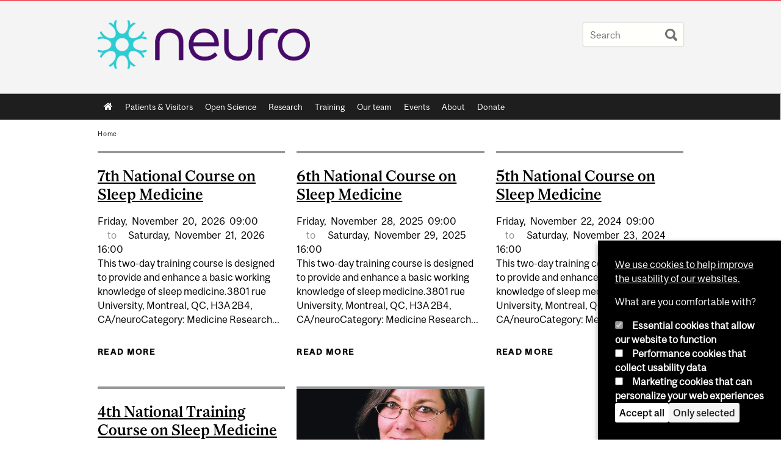

--- FILE ---
content_type: text/html; charset=utf-8
request_url: https://www.mcgill.ca/neuro/category/tags/sleep
body_size: 13714
content:
<!DOCTYPE html>
<html lang="en" 
  xmlns:og="http://ogp.me/ns#"
  xmlns:article="http://ogp.me/ns/article#"
  xmlns:book="http://ogp.me/ns/book#"
  xmlns:profile="http://ogp.me/ns/profile#"
  xmlns:video="http://ogp.me/ns/video#"
  xmlns:product="http://ogp.me/ns/product#">

<head profile="http://www.w3.org/1999/xhtml/vocab">
  <meta http-equiv="Content-Type" content="text/html; charset=utf-8" />
<link rel="alternate" type="application/rss+xml" title="Sleep" href="https://www.mcgill.ca/neuro/taxonomy/term/1109/all/feed" />
<meta class="elastic" name="mcgill_faculty" content="medicine" />
<meta class="elastic" name="mcgill_language" content="en" />
<script type="application/ld+json">{"@context":"http:\/\/schema.org","@type":"CollegeOrUniversity","name":"McGill University","url":"https:\/\/www.mcgill.ca","sameAs":["http:\/\/www.facebook.com\/McGillUniversity","http:\/\/www.linkedin.com\/edu\/mcgill-university-10890","http:\/\/twitter.com\/mcgillu","http:\/\/www.instagram.com\/mcgillu\/","http:\/\/www.youtube.com\/mcgilluniversity"]}</script>
<meta name="robots" content="noindex" />
<meta name="generator" content="Drupal 7 (http://drupal.org)" />
<link rel="canonical" href="https://www.mcgill.ca/neuro/category/tags/sleep" />
<link rel="shortlink" href="https://www.mcgill.ca/neuro/taxonomy/term/1109" />
<meta property="og:site_name" content="The Neuro" />
<meta property="og:url" content="https://www.mcgill.ca/neuro/category/tags/sleep" />
<meta property="og:title" content="Sleep" />
<meta name="twitter:site" content="@McGillU" />
<meta name="twitter:title" content="Sleep" />
<meta property="og:video:width" content="300" />
<meta property="og:video:height" content="250" />
  <title>Sleep | The Neuro - McGill University</title>
  <meta name="viewport" content="width=device-width, initial-scale=1.0" />
  <link type="text/css" rel="stylesheet" href="https://www.mcgill.ca/neuro/files/neuro/css/css_Uli7iTOEYubPmZhDziz_1BzyB77LsgJ5p5Z-IJyZyaU.css" media="all" />
<link type="text/css" rel="stylesheet" href="https://www.mcgill.ca/neuro/files/neuro/css/css_0B-X5Wue__zX-tnK_pNyFRWVGypYVdWMBszQBW1KeJM.css" media="all" />
<link type="text/css" rel="stylesheet" href="https://www.mcgill.ca/neuro/files/neuro/css/css_uKTJvg7T_LpBzEnxGJSU9B2vGYyrnpkVOlpMkATtVzI.css" media="all" />
<link type="text/css" rel="stylesheet" href="https://www.mcgill.ca/neuro/files/neuro/css/css_pGr1etLkQn_mvXMUrax3ln85ruwV6TJgK1KfbLoj8bs.css" media="all" />
<link type="text/css" rel="stylesheet" href="https://www.mcgill.ca/neuro/files/neuro/css/css_X1KJdfQABekGwYdOLTfYN7XKPOo9_0-pADhDFMKzzgc.css" media="print" />
<link type="text/css" rel="stylesheet" href="https://www.mcgill.ca/neuro/files/neuro/css/css_1XSrdOmQA5DQP_kuB6pUOgKPUE2zQr0WfPUF-sMEg3U.css" media="screen and (max-width: 680px)" />
  <script type="text/javascript" src="https://www.mcgill.ca/neuro/sites/all/libraries/modernizr/modernizr.js?t9iea2"></script>
<script type="text/javascript" src="https://www.mcgill.ca/neuro/files/neuro/js/js_Pt6OpwTd6jcHLRIjrE-eSPLWMxWDkcyYrPTIrXDSON0.js"></script>
<script type="text/javascript" src="https://www.mcgill.ca/neuro/files/neuro/js/js_RulCPHj8aUtatsXPqRSFtJIhBjBSAzFXZzADEVD4CHY.js"></script>
<script type="text/javascript">
<!--//--><![CDATA[//><!--
document.createElement( "picture" );
//--><!]]>
</script>
<script type="text/javascript" src="https://www.mcgill.ca/neuro/files/neuro/js/js_3HwM2PP9irrsTB3q5akcqogTH4KbVCYnO0U5pPm9VJ0.js"></script>
<script type="text/javascript" src="https://www.mcgill.ca/neuro/files/neuro/js/js_mMU4wmiPIUj9-2v3sqsWa2RwSEr61ytkCD0kn140DF0.js"></script>
<script type="text/javascript">
<!--//--><![CDATA[//><!--
window.euCookieComplianceLoadScripts = function(category) {if (category === "performance") {var scriptTag = document.createElement("script");scriptTag.src = "https:\/\/www.googletagmanager.com\/gtag\/js?id=G-YGN990TBJK";document.body.appendChild(scriptTag);}if (category === "marketing") {}}
//--><!]]>
</script>
<script type="text/javascript">
<!--//--><![CDATA[//><!--
window.eu_cookie_compliance_cookie_name = "";
//--><!]]>
</script>
<script type="text/javascript" src="https://www.mcgill.ca/neuro/files/neuro/js/js_NLLXow_P0hT3RGJwt-tDxP0HFx4QVqYa_W5YKdBxYuQ.js"></script>
<script type="text/javascript">
<!--//--><![CDATA[//><!--
Drupal.behaviors.googleanalytics = { attach: function (context, settings) { (function ($) { $("html", context).once("googleanalytics", function () { Drupal.googleanalytics = (typeof Drupal.googleanalytics !== "undefined") ? Drupal.googleanalytics : {};Drupal.googleanalytics.ga_disable = Drupal.googleanalytics.ga_disable || false;if (typeof Drupal.eu_cookie_compliance === "undefined") {console.warn("googleanalytics: googleanalytics eu_cookie_compliance integration option is enabled, but eu_cookie_compliance javascripts seem to be loaded after googleanalytics, which may break functionality."); }var eccHasAgreed = (typeof Drupal.eu_cookie_compliance !== "undefined" && Drupal.eu_cookie_compliance.hasAgreed("performance"));Drupal.googleanalytics.ga_disable = Drupal.googleanalytics.ga_disable || !eccHasAgreed;var DNT = (typeof navigator.doNotTrack !== "undefined" && (navigator.doNotTrack === "yes" || navigator.doNotTrack == 1)) || (typeof navigator.msDoNotTrack !== "undefined" && navigator.msDoNotTrack == 1) || (typeof window.doNotTrack !== "undefined" && window.doNotTrack == 1);Drupal.googleanalytics.ga_disable = Drupal.googleanalytics.ga_disable || (DNT && (typeof eccHasAgreed == "undefined" || !eccHasAgreed));if (!Drupal.googleanalytics.ga_disable) {window.dataLayer = window.dataLayer || [];function gtag(){dataLayer.push(arguments)};gtag("js", new Date());gtag("set", "developer_id.dMDhkMT", true);gtag("config", "G-YGN990TBJK", {"groups":"default","anonymize_ip":true,"allow_ad_personalization_signals":false}); }})}(jQuery))}};
//--><!]]>
</script>
<script type="text/javascript" src="https://www.mcgill.ca/neuro/files/neuro/js/js_JCrh1bErKlSOpsJLAUyECUU86KfC9aSQovPp7In0aN4.js"></script>
<script type="text/javascript" src="https://www.mcgill.ca/neuro/files/neuro/js/js_C5U72DT0WwKU-6NEoa6GyKnaZ2i1vHa6sl5m5W4v0Mg.js"></script>
<script type="text/javascript">
//<![CDATA[
window["_tsbp_"] = { ba : "X-TS-BP-Action", bh : "X-TS-AJAX-Request"};
//]]>
</script><script type="text/javascript" src="/TSbd/08278c8957ab2000c677c8513080f211de335c4eb1708e26cf325dcaeed28d666e4cb6f55792983a?type=2"></script><script type="text/javascript">
<!--//--><![CDATA[//><!--
jQuery.extend(Drupal.settings, {"basePath":"\/neuro\/","pathPrefix":"","setHasJsCookie":0,"ajaxPageState":{"theme":"moriarty","theme_token":"tnIVnTt7ENM7_oR2KyiRnCFr_YpEcykdNELR1BHdKkk","js":{"sites\/all\/modules\/contrib\/picture\/picturefill2\/picturefill.min.js":1,"sites\/all\/modules\/contrib\/picture\/picture.min.js":1,"sites\/all\/modules\/mcgill\/mcgill_wysiwyg_and_text_formats\/js\/components-bundle.js":1,"sites\/all\/libraries\/modernizr\/modernizr.js":1,"sites\/all\/modules\/contrib\/jquery_update\/replace\/jquery\/1.12\/jquery.min.js":1,"misc\/jquery-extend-3.4.0.js":1,"misc\/jquery-html-prefilter-3.5.0-backport.js":1,"misc\/jquery.once.js":1,"misc\/drupal.js":1,"sites\/all\/modules\/contrib\/jquery_update\/js\/jquery_browser.js":1,"sites\/all\/modules\/contrib\/eu_cookie_compliance\/js\/jquery.cookie-1.4.1.min.js":1,"misc\/form-single-submit.js":1,"0":1,"sites\/all\/modules\/contrib\/google_cse\/google_cse.js":1,"sites\/all\/modules\/contrib\/spamspan\/spamspan.js":1,"sites\/all\/libraries\/colorbox\/jquery.colorbox-min.js":1,"sites\/all\/modules\/contrib\/colorbox\/js\/colorbox.js":1,"sites\/all\/modules\/contrib\/colorbox\/styles\/default\/colorbox_style.js":1,"sites\/all\/modules\/patched\/media_colorbox\/media_colorbox.js":1,"sites\/all\/modules\/mcgill\/mcgill_search\/js\/solr_presentation.js":1,"sites\/all\/modules\/contrib\/service_links\/js\/twitter_button.js":1,"1":1,"2":1,"sites\/all\/modules\/contrib\/eu_cookie_compliance\/js\/eu_cookie_compliance.min.js":1,"sites\/all\/modules\/contrib\/google_analytics\/googleanalytics.js":1,"3":1,"sites\/all\/modules\/mcgill\/mcgill_wysiwyg_and_text_formats\/js\/riot.min.js":1,"sites\/all\/libraries\/tablesorter\/jquery.tablesorter.min.js":1,"sites\/all\/libraries\/superfish\/jquery.hoverIntent.minified.js":1,"sites\/all\/libraries\/superfish\/sfsmallscreen.js":1,"sites\/all\/libraries\/superfish\/supposition.js":1,"sites\/all\/libraries\/superfish\/superfish.js":1,"sites\/all\/libraries\/superfish\/supersubs.js":1,"sites\/all\/modules\/contrib\/superfish\/superfish.js":1,"sites\/all\/themes\/basie\/src\/js\/bs-scripts.js":1,"sites\/all\/themes\/moriarty\/js\/plugins.js":1,"sites\/all\/themes\/moriarty\/js\/menu_receiver.js":1,"sites\/all\/themes\/moriarty\/js\/editor_widgets.js":1,"sites\/all\/themes\/moriarty\/js\/mega_menus.js":1,"sites\/all\/themes\/moriarty\/js\/presentation.js":1,"sites\/all\/themes\/moriarty\/js\/tableSorter.js":1,"sites\/all\/themes\/moriarty\/js\/mcgill_dropdown.js":1},"css":{"modules\/system\/system.base.css":1,"modules\/system\/system.menus.css":1,"modules\/system\/system.messages.css":1,"modules\/system\/system.theme.css":1,"modules\/aggregator\/aggregator.css":1,"sites\/all\/modules\/contrib\/date\/date_api\/date.css":1,"sites\/all\/modules\/contrib\/date\/date_popup\/themes\/datepicker.1.7.css":1,"modules\/field\/theme\/field.css":1,"sites\/all\/modules\/contrib\/google_cse\/google_cse.css":1,"sites\/all\/modules\/contrib\/logintoboggan\/logintoboggan.css":1,"sites\/all\/modules\/mcgill\/mcgill_googlesearch\/css\/mcgill_googlesearch.css":1,"modules\/node\/node.css":1,"sites\/all\/modules\/contrib\/picture\/picture_wysiwyg.css":1,"modules\/search\/search.css":1,"modules\/user\/user.css":1,"sites\/all\/modules\/contrib\/views\/css\/views.css":1,"sites\/all\/modules\/contrib\/colorbox\/styles\/default\/colorbox_style.css":1,"sites\/all\/modules\/contrib\/ctools\/css\/ctools.css":1,"sites\/all\/modules\/mcgill\/mcgill_aggregator\/css\/mcgill_aggregator.css":1,"sites\/all\/modules\/mcgill\/mcgill_profiles\/mcgill_profiles_displays\/css\/mcgill_profiles_displays_extras.css":1,"sites\/all\/modules\/mcgill\/mcgill_search\/css\/mcgill_search.css":1,"sites\/all\/modules\/mcgill\/mcgill_pages\/css\/restricted_page.css":1,"sites\/all\/modules\/mcgill\/channels\/channels_events_search\/css\/channels_events_search.css":1,"sites\/all\/modules\/mcgill\/channels\/channels_content_types\/css\/channels-refresh.css":1,"sites\/all\/modules\/mcgill\/mcgill_service_links\/css\/service_links_modified.css":1,"sites\/all\/modules\/mcgill\/courses\/courses.css":1,"sites\/all\/modules\/contrib\/eu_cookie_compliance\/css\/eu_cookie_compliance.bare.css":1,"sites\/all\/libraries\/superfish\/css\/superfish.css":1,"sites\/all\/libraries\/superfish\/css\/superfish-smallscreen.css":1,"sites\/all\/themes\/basie\/basie-shared.css":1,"sites\/all\/themes\/basie\/eu-cookie.css":1,"sites\/all\/themes\/moriarty\/css\/style.css":1,"sites\/all\/themes\/moriarty\/icons\/mcgill-extra-icons-font\/mcgill-extra-icons-font.css":1,"sites\/all\/themes\/moriarty\/override-css\/moriarty.css":1,"sites\/all\/themes\/moriarty\/css\/print_moriarty.css":1,"sites\/all\/themes\/moriarty\/css\/small_screen_moriarty.css":1}},"colorbox":{"opacity":"0.85","current":"{current} of {total}","previous":"\u00ab Prev","next":"Next \u00bb","close":"Close","maxWidth":"98%","maxHeight":"98%","fixed":true,"mobiledetect":true,"mobiledevicewidth":"480px","file_public_path":"\/neuro\/files\/neuro","specificPagesDefaultValue":"admin*\nimagebrowser*\nimg_assist*\nimce*\nnode\/add\/*\nnode\/*\/edit\nprint\/*\nprintpdf\/*\nsystem\/ajax\nsystem\/ajax\/*"},"googleCSE":{"cx":"005468295984476358267:brdee2z857m","language":"","resultsWidth":600,"domain":"www.google.com","showWaterMark":1},"better_exposed_filters":{"views":{"mcgill_taxonomy_term":{"displays":{"page":{"filters":[]}}}}},"eu_cookie_compliance":{"cookie_policy_version":"1.0.0","popup_enabled":1,"popup_agreed_enabled":0,"popup_hide_agreed":0,"popup_clicking_confirmation":false,"popup_scrolling_confirmation":false,"popup_html_info":"\u003Cbutton type=\u0022button\u0022 class=\u0022eu-cookie-withdraw-tab\u0022\u003EPrivacy settings\u003C\/button\u003E\n\u003Cdiv class=\u0022eu-cookie-compliance-banner eu-cookie-compliance-banner-info eu-cookie-compliance-banner--categories\u0022\u003E\n  \u003Cdiv class=\u0022popup-content info\u0022\u003E\n        \u003Cdiv id=\u0022popup-text\u0022\u003E\n      \u003Cp\u003E\u003Ca href=\u0022https:\/\/www.mcgill.ca\/cookie-notice\u0022\u003EWe use cookies to help improve the usability of our websites.\u003C\/a\u003E\u003C\/p\u003E\u003Cp\u003EWhat are you comfortable with?\u003C\/p\u003E              \u003Cbutton type=\u0022button\u0022 class=\u0022find-more-button eu-cookie-compliance-more-button\u0022\u003EGive me more info\u003C\/button\u003E\n          \u003C\/div\u003E\n          \u003Cdiv id=\u0022eu-cookie-compliance-categories\u0022 class=\u0022eu-cookie-compliance-categories\u0022\u003E\n                  \u003Cdiv class=\u0022eu-cookie-compliance-category\u0022\u003E\n            \u003Cdiv\u003E\n              \u003Cinput type=\u0022checkbox\u0022 name=\u0022cookie-categories\u0022 id=\u0022cookie-category-required\u0022 value=\u0022required\u0022\n                                  checked\n                                                  disabled\n                              \u003E\n              \u003Clabel for=\u0022cookie-category-required\u0022\u003EEssential cookies that allow our website to function\u003C\/label\u003E\n            \u003C\/div\u003E\n                      \u003Cdiv class=\u0022eu-cookie-compliance-category-description\u0022\u003E\u003C\/div\u003E\n                  \u003C\/div\u003E\n                  \u003Cdiv class=\u0022eu-cookie-compliance-category\u0022\u003E\n            \u003Cdiv\u003E\n              \u003Cinput type=\u0022checkbox\u0022 name=\u0022cookie-categories\u0022 id=\u0022cookie-category-performance\u0022 value=\u0022performance\u0022\n                                              \u003E\n              \u003Clabel for=\u0022cookie-category-performance\u0022\u003EPerformance cookies that collect usability data\u003C\/label\u003E\n            \u003C\/div\u003E\n                      \u003Cdiv class=\u0022eu-cookie-compliance-category-description\u0022\u003E\u003C\/div\u003E\n                  \u003C\/div\u003E\n                  \u003Cdiv class=\u0022eu-cookie-compliance-category\u0022\u003E\n            \u003Cdiv\u003E\n              \u003Cinput type=\u0022checkbox\u0022 name=\u0022cookie-categories\u0022 id=\u0022cookie-category-marketing\u0022 value=\u0022marketing\u0022\n                                              \u003E\n              \u003Clabel for=\u0022cookie-category-marketing\u0022\u003EMarketing cookies that can personalize your web experiences\u003C\/label\u003E\n            \u003C\/div\u003E\n                      \u003Cdiv class=\u0022eu-cookie-compliance-category-description\u0022\u003E\u003C\/div\u003E\n                  \u003C\/div\u003E\n                          \u003Cdiv class=\u0022eu-cookie-compliance-categories-buttons\u0022\u003E\n            \u003Cbutton type=\u0022button\u0022 class=\u0022agree-button eu-cookie-compliance-default-button\u0022\u003EAccept all\u003C\/button\u003E\n            \u003Cbutton type=\u0022button\u0022\n                    class=\u0022eu-cookie-compliance-save-preferences-button\u0022\u003EOnly selected\u003C\/button\u003E\n          \u003C\/div\u003E\n              \u003C\/div\u003E\n    \n    \u003Cdiv id=\u0022popup-buttons\u0022 class=\u0022eu-cookie-compliance-has-categories\u0022\u003E\n            \u003Cbutton type=\u0022button\u0022 class=\u0022agree-button eu-cookie-compliance-default-button\u0022\u003EAccept all\u003C\/button\u003E\n              \u003Cbutton type=\u0022button\u0022 class=\u0022eu-cookie-withdraw-button eu-cookie-compliance-hidden\u0022 \u003EModify consent settings\u003C\/button\u003E\n          \u003C\/div\u003E\n  \u003C\/div\u003E\n\u003C\/div\u003E","use_mobile_message":false,"mobile_popup_html_info":"  \u003Cbutton type=\u0022button\u0022 class=\u0022eu-cookie-withdraw-tab\u0022\u003EPrivacy settings\u003C\/button\u003E\n\u003Cdiv class=\u0022eu-cookie-compliance-banner eu-cookie-compliance-banner-info eu-cookie-compliance-banner--categories\u0022\u003E\n  \u003Cdiv class=\u0022popup-content info\u0022\u003E\n        \u003Cdiv id=\u0022popup-text\u0022\u003E\n      \u003Ch2\u003EWe use cookies on this site to enhance your user experience\u003C\/h2\u003E\u003Cp\u003EBy tapping the Accept button, you agree to us doing so.\u003C\/p\u003E              \u003Cbutton type=\u0022button\u0022 class=\u0022find-more-button eu-cookie-compliance-more-button\u0022\u003EGive me more info\u003C\/button\u003E\n          \u003C\/div\u003E\n          \u003Cdiv id=\u0022eu-cookie-compliance-categories\u0022 class=\u0022eu-cookie-compliance-categories\u0022\u003E\n                  \u003Cdiv class=\u0022eu-cookie-compliance-category\u0022\u003E\n            \u003Cdiv\u003E\n              \u003Cinput type=\u0022checkbox\u0022 name=\u0022cookie-categories\u0022 id=\u0022cookie-category-required\u0022 value=\u0022required\u0022\n                                  checked\n                                                  disabled\n                              \u003E\n              \u003Clabel for=\u0022cookie-category-required\u0022\u003EEssential cookies that allow our website to function\u003C\/label\u003E\n            \u003C\/div\u003E\n                      \u003Cdiv class=\u0022eu-cookie-compliance-category-description\u0022\u003E\u003C\/div\u003E\n                  \u003C\/div\u003E\n                  \u003Cdiv class=\u0022eu-cookie-compliance-category\u0022\u003E\n            \u003Cdiv\u003E\n              \u003Cinput type=\u0022checkbox\u0022 name=\u0022cookie-categories\u0022 id=\u0022cookie-category-performance\u0022 value=\u0022performance\u0022\n                                              \u003E\n              \u003Clabel for=\u0022cookie-category-performance\u0022\u003EPerformance cookies that collect usability data\u003C\/label\u003E\n            \u003C\/div\u003E\n                      \u003Cdiv class=\u0022eu-cookie-compliance-category-description\u0022\u003E\u003C\/div\u003E\n                  \u003C\/div\u003E\n                  \u003Cdiv class=\u0022eu-cookie-compliance-category\u0022\u003E\n            \u003Cdiv\u003E\n              \u003Cinput type=\u0022checkbox\u0022 name=\u0022cookie-categories\u0022 id=\u0022cookie-category-marketing\u0022 value=\u0022marketing\u0022\n                                              \u003E\n              \u003Clabel for=\u0022cookie-category-marketing\u0022\u003EMarketing cookies that can personalize your web experiences\u003C\/label\u003E\n            \u003C\/div\u003E\n                      \u003Cdiv class=\u0022eu-cookie-compliance-category-description\u0022\u003E\u003C\/div\u003E\n                  \u003C\/div\u003E\n                          \u003Cdiv class=\u0022eu-cookie-compliance-categories-buttons\u0022\u003E\n            \u003Cbutton type=\u0022button\u0022 class=\u0022agree-button eu-cookie-compliance-default-button\u0022\u003EAccept all\u003C\/button\u003E\n            \u003Cbutton type=\u0022button\u0022\n                    class=\u0022eu-cookie-compliance-save-preferences-button\u0022\u003EOnly selected\u003C\/button\u003E\n          \u003C\/div\u003E\n              \u003C\/div\u003E\n    \n    \u003Cdiv id=\u0022popup-buttons\u0022 class=\u0022eu-cookie-compliance-has-categories\u0022\u003E\n            \u003Cbutton type=\u0022button\u0022 class=\u0022agree-button eu-cookie-compliance-default-button\u0022\u003EAccept all\u003C\/button\u003E\n              \u003Cbutton type=\u0022button\u0022 class=\u0022eu-cookie-withdraw-button eu-cookie-compliance-hidden\u0022 \u003EModify consent settings\u003C\/button\u003E\n          \u003C\/div\u003E\n  \u003C\/div\u003E\n\u003C\/div\u003E\n","mobile_breakpoint":"768","popup_html_agreed":"\u003Cdiv\u003E\n  \u003Cdiv class=\u0022popup-content agreed\u0022\u003E\n    \u003Cdiv id=\u0022popup-text\u0022\u003E\n      \u003Ch2\u003EThank you for accepting cookies\u003C\/h2\u003E\u003Cp\u003EYou can now hide this message or find out more about cookies.\u003C\/p\u003E    \u003C\/div\u003E\n    \u003Cdiv id=\u0022popup-buttons\u0022\u003E\n      \u003Cbutton type=\u0022button\u0022 class=\u0022hide-popup-button eu-cookie-compliance-hide-button\u0022\u003EHide\u003C\/button\u003E\n              \u003Cbutton type=\u0022button\u0022 class=\u0022find-more-button eu-cookie-compliance-more-button-thank-you\u0022 \u003EMore info\u003C\/button\u003E\n          \u003C\/div\u003E\n  \u003C\/div\u003E\n\u003C\/div\u003E","popup_use_bare_css":1,"popup_height":"auto","popup_width":0,"popup_delay":1000,"popup_link":"https:\/\/www.mcgill.ca\/privacy-notice","popup_link_new_window":0,"popup_position":null,"fixed_top_position":1,"popup_language":"en","store_consent":false,"better_support_for_screen_readers":0,"reload_page":0,"domain":"","domain_all_sites":1,"popup_eu_only_js":0,"cookie_lifetime":"100","cookie_session":false,"disagree_do_not_show_popup":0,"method":"categories","allowed_cookies":"","withdraw_markup":"\u003Cbutton type=\u0022button\u0022 class=\u0022eu-cookie-withdraw-tab\u0022\u003EPrivacy settings\u003C\/button\u003E\n\u003Cdiv class=\u0022eu-cookie-withdraw-banner\u0022\u003E\n  \u003Cdiv class=\u0022popup-content info\u0022\u003E\n    \u003Cdiv id=\u0022popup-text\u0022\u003E\n      \u003Ch2\u003EWe use cookies on this site to enhance your user experience\u003C\/h2\u003E\u003Cp\u003EYou have given your consent for us to set cookies.\u003C\/p\u003E    \u003C\/div\u003E\n    \u003Cdiv id=\u0022popup-buttons\u0022\u003E\n      \u003Cbutton type=\u0022button\u0022 class=\u0022eu-cookie-withdraw-button\u0022\u003EModify consent settings\u003C\/button\u003E\n    \u003C\/div\u003E\n  \u003C\/div\u003E\n\u003C\/div\u003E\n","withdraw_enabled":1,"withdraw_button_on_info_popup":0,"cookie_categories":["required","performance","marketing"],"cookie_categories_details":{"required":{"weight":0,"machine_name":"required","label":"Essential cookies that allow our website to function","description":"","checkbox_default_state":"required"},"performance":{"weight":0,"machine_name":"performance","label":"Performance cookies that collect usability data","description":"","checkbox_default_state":"unchecked"},"marketing":{"weight":0,"machine_name":"marketing","label":"Marketing cookies that can personalize your web experiences","description":"","checkbox_default_state":"unchecked"}},"enable_save_preferences_button":1,"cookie_name":"","cookie_value_disagreed":"0","cookie_value_agreed_show_thank_you":"1","cookie_value_agreed":"2","containing_element":"body","automatic_cookies_removal":1,"close_button_action":"close_banner"},"googleanalytics":{"account":["G-YGN990TBJK"],"trackOutbound":1,"trackMailto":1,"trackDownload":1,"trackDownloadExtensions":"7z|aac|arc|arj|asf|asx|avi|bin|csv|doc|exe|flv|gif|gz|gzip|hqx|jar|jpe?g|js|mp(2|3|4|e?g)|mov(ie)?|msi|msp|pdf|phps|png|ppt|qtm?|ra(m|r)?|sea|sit|tar|tgz|torrent|txt|wav|wma|wmv|wpd|xls|xml|z|zip"},"urlIsAjaxTrusted":{"\/neuro\/category\/tags\/sleep":true},"superfish":{"1":{"id":"1","sf":{"animation":{"opacity":"show"},"speed":"fast"},"plugins":{"smallscreen":{"mode":"window_width","breakpoint":680,"breakpointUnit":"px","accordionButton":"0","title":"Main menu"},"supposition":true,"supersubs":true}}}});
//--><!]]>
</script>
</head>
<body class="html not-front not-logged-in no-sidebars page-taxonomy page-taxonomy-term page-taxonomy-term- page-taxonomy-term-1109 i18n-en d7-header page horizontal-nav no-vert-nav" >

  
    <!-- Header -->

<iframe class="wms-offline--message hide" style="border: none; width: 100%; height: 180px" title="Offline Page" srcdoc='
<!DOCTYPE html>
<html lang="en">
<head>
    <meta charset="UTF-8" />
    <meta name="viewport" content="width=device-width, initial-scale=1.0" />
    <title>Offline</title>
    <style type="text/css">

      /* Portable Error Message Component */
      .mds-message--error {
        /* Base styles with resolved values */
        border: 1px solid #000; /* --mds-border-thin */
        border-top: 5px solid #ed1b2f; /* --mds-border-thick */
        box-shadow: 0 4px 8px hsl(0deg 1% 60% / 100%); /* --mds-shadow-large */
        border-color: #d14444; /* --mds-color-error-500 */
        column-gap: calc(1.75 * var(--space-unit, 0.75rem)); /* --mds-spacing-large */
        display: grid;
        grid-template-columns: 1.4em 1fr; /* --mds-icon-size-normal */
        justify-items: start;
        padding: calc(1.25 * var(--space-unit, 0.75rem)); /* --mds-spacing-medium */

        /* Error-specific custom properties */
        --icon-color: #d14444; /* --mds-color-error-500 */
        --message-border-color: #d14444; /* --mds-color-error-500 */
        --message-icon: url("data:image/svg+xml;charset=utf-8,%3Csvg%20xmlns%3D%22http%3A%2F%2Fwww.w3.org%2F2000%2Fsvg%22%20class%3D%22ionicon%20s-ion-icon%22%20viewBox%3D%220%200%20512%20512%22%3E%3Ctitle%3EClose%20Circle%3C%2Ftitle%3E%3Cpath%20d%3D%22M256%2048C141.31%2048%2048%20141.31%2048%20256s93.31%20208%20208%20208%20208-93.31%20208-208S370.69%2048%20256%2048zm75.31%20260.69a16%2016%200%2011-22.62%2022.62L256%20278.63l-52.69%2052.68a16%2016%200%2001-22.62-22.62L233.37%20256l-52.68-52.69a16%2016%200%200122.62-22.62L256%20233.37l52.69-52.68a16%2016%200%200122.62%2022.62L278.63%20256z%22%20fill%3D%22%23d14444%22%3E%3C%2Fpath%3E%3C%2Fsvg%3E");
      }

      /* Icon placeholder when no ion-icon is present */
      .mds-message--error:not(:has(ion-icon))::before {
        display: inline-block;
        width: 2em; /* --mds-icon-size-medium */
        height: 2em; /* --mds-icon-size-medium */
        content: var(--message-icon, var(--mds-icon-info-colored));
      }

      /* Message content styles */
      .mds-message--error .mds-message__content {
        margin-top: calc(0.5 * var(--space-unit, 0.75rem)); /* --mds-spacing-x-small */
      }

      /* Message icon styles */
      .mds-message--error .mds-message__icon {
        color: #d14444; /* --icon-color = --mds-color-error-500 */
      }
    </style>
</head>
<body>
    <div class="mds-message--error">
      <div class="mds-message__content">
          <h2>Error loading page resources</h2>

          <p>
              Please try to reload the page to display it correctly. For more information, see <a target="_parent" href="https://www.mcgill.ca/web-services/article/help-us-address-wms-page-and-access-issues">this article</a>.
          </p>
      </div>
    </div>
</body>
</html>
'></iframe>


<div id="header"
   class="mcgill-brand-removed" data-elastic-exclude>
  <div id="header-inner" class="inner">


    <!-- Only include if remove_branding isn't true -->
    

    <!-- Strap Links -->
          <div id="accessibility">
                                        </div>
      <!-- End strap links -->
    

    
          <div id="title-box"
           class="title-box-alt site-name-display-on">
        
        <!-- Logo or Banner image -->
                  <div id="logo">
            <a id="site-name" href="/neuro/">
              <img src="https://www.mcgill.ca/neuro/files/neuro/moriarty_logo.png" alt="Home"/>
            </a>
          </div>
        
        <!-- Faculty-title for /study -->
        
              </div>
    
    <!-- Search -->
    <!-- Header Search box should not be displayed on the search page.
    The search page template is page--search.tpl.php. -->
          <div id="strap-search">
        <form class="mcgill-search-form container-inline" action="/neuro/category/tags/sleep" method="post" id="search-api-page-search-form" accept-charset="UTF-8"><div><div class="form-item form-type-textfield form-item-keys-15">
  <label class="element-invisible" for="edit-keys-15">Enter your keywords </label>
 <input placeholder="Search" type="text" id="edit-keys-15" name="keys_15" value="" size="15" maxlength="128" class="form-text" />
</div>
<input type="hidden" name="id" value="15" />
<input type="submit" id="edit-submit-15" name="op" value="Search" class="form-submit" /><input type="hidden" name="form_build_id" value="form--dZ1p42IXxMLmFMtFriivc3nn5DGyjXC5kVAtIJis6U" />
<input type="hidden" name="form_id" value="search_api_page_search_form" />
</div></form>      </div>
    
  </div>
</div>
<!-- End header -->

  <div id="navigation" class="clearfix" data-elastic-exclude>
    <div class="inner">
      <h2 class="offscreen">Main navigation</h2>
      <div id="block-superfish-1" class="block block-superfish"><ul  id="superfish-1" class="menu sf-menu sf-main-menu sf-horizontal sf-style-none sf-total-items-9 sf-parent-items-5 sf-single-items-4"><li id="menu-0-1" class="first odd sf-item-1 sf-depth-1 sf-no-children"><a href="/neuro/" class="sf-depth-1">Home</a></li><li id="menu-806-1" class="middle even sf-item-2 sf-depth-1 sf-total-children-9 sf-parent-children-0 sf-single-children-9 menuparent"><a href="/neuro/patients-visitors" title="Information for patients and visitors to The Neuro" class="sf-depth-1 menuparent">Patients &amp; Visitors</a><ul class="sf-megamenu"><li class="sf-megamenu-wrapper middle even sf-item-2 sf-depth-1 sf-total-children-9 sf-parent-children-0 sf-single-children-9 menuparent"><ol><li id="menu-808-1" class="first odd sf-item-1 sf-depth-2 sf-no-children"><a href="/neuro/patients-visitors/clinics-and-programs" class="sf-depth-2">Clinics and Programs</a></li><li id="menu-2594-1" class="middle even sf-item-2 sf-depth-2 sf-no-children"><a href="/neuro/patients-visitors/your-visit-neuro" class="sf-depth-2">Your visit to The Neuro</a></li><li id="menu-3332-1" class="middle odd sf-item-3 sf-depth-2 sf-no-children"><a href="/neuro/patients-visitors/how-get-appointment-neuro" class="sf-depth-2">How to get an appointment at The Neuro</a></li><li id="menu-1387-1" class="middle even sf-item-4 sf-depth-2 sf-no-children"><a href="/neuro/patients-visitors/parking-information" class="sf-depth-2">Parking Information</a></li><li id="menu-2598-1" class="middle odd sf-item-5 sf-depth-2 sf-no-children"><a href="/neuro/patients-visitors/services-patients-visitors" class="sf-depth-2">Services for patients and visitors</a></li><li id="menu-2597-1" class="middle even sf-item-6 sf-depth-2 sf-no-children"><a href="/neuro/patients-visitors/diagnostic-services-eeg-emg-x-ray" class="sf-depth-2">Diagnostic Services (EEG, EMG, X-RAY)</a></li><li id="menu-2708-1" class="middle odd sf-item-7 sf-depth-2 sf-no-children"><a href="/neuro/patients-visitors/patient-resource-centre" class="sf-depth-2">The Neuro-Patient Resource Centre</a></li><li id="menu-2600-1" class="middle even sf-item-8 sf-depth-2 sf-no-children"><a href="/neuro/patients-visitors/patients-rights-0" class="sf-depth-2">Patients&#039; Rights</a></li><li id="menu-2601-1" class="last odd sf-item-9 sf-depth-2 sf-no-children"><a href="/neuro/patients-visitors/get-involved-open-biobank-and-clinical-trials" class="sf-depth-2">Get involved: Open Biobank and Clinical Trials</a></li></ol></li></ul></li><li id="menu-1584-1" class="middle odd sf-item-3 sf-depth-1 sf-total-children-7 sf-parent-children-0 sf-single-children-7 menuparent"><a href="/neuro/open-science" class="sf-depth-1 menuparent">Open Science</a><ul class="sf-megamenu"><li class="sf-megamenu-wrapper middle odd sf-item-3 sf-depth-1 sf-total-children-7 sf-parent-children-0 sf-single-children-7 menuparent"><ol><li id="menu-3396-1" class="first odd sf-item-1 sf-depth-2 sf-no-children"><a href="/neuro/channels/event/neuro-irv-and-helga-cooper-foundation-open-science-prize-ceremony-2025-and-special-lecture-366159" title="" class="sf-depth-2">The Neuro – Irv and Helga Cooper Foundation Open Science Prize Ceremony 2025</a></li><li id="menu-3020-1" class="middle even sf-item-2 sf-depth-2 sf-no-children"><a href="/neuro/open-science/open-science-awards-and-prizes" class="sf-depth-2">Open Science Awards and Prizes</a></li><li id="menu-2977-1" class="middle odd sf-item-3 sf-depth-2 sf-no-children"><a href="/neuro/open-science/open-science-resources" class="sf-depth-2">Open Science Resources</a></li><li id="menu-3133-1" class="middle even sf-item-4 sf-depth-2 sf-no-children"><a href="/neuro/open-science/open-science-best-practices" class="sf-depth-2">Open Science Best Practices</a></li><li id="menu-2796-1" class="middle odd sf-item-5 sf-depth-2 sf-no-children"><a href="/neuro/category/article-categories/open-science" title="" class="sf-depth-2">Open Stories</a></li><li id="menu-1753-1" class="middle even sf-item-6 sf-depth-2 sf-no-children"><a href="/neuro/open-science/tanenbaum-open-science-institute-tosi" class="sf-depth-2">Tanenbaum Open Science Institute (TOSI)</a></li><li id="menu-3239-1" class="last odd sf-item-7 sf-depth-2 sf-no-children"><a href="/neuro/open-science/neuro-open-science-grants" class="sf-depth-2">Neuro Open Science Grants</a></li></ol></li></ul></li><li id="menu-841-1" class="middle even sf-item-4 sf-depth-1 sf-total-children-9 sf-parent-children-0 sf-single-children-9 menuparent"><a href="/neuro/research" class="sf-depth-1 menuparent">Research</a><ul class="sf-megamenu"><li class="sf-megamenu-wrapper middle even sf-item-4 sf-depth-1 sf-total-children-9 sf-parent-children-0 sf-single-children-9 menuparent"><ol><li id="menu-3110-1" class="first odd sf-item-1 sf-depth-2 sf-no-children"><a href="/neuro/research/acar-1" class="sf-depth-2">Azrieli Centre for Autism Research (ACAR)</a></li><li id="menu-3385-1" class="middle even sf-item-2 sf-depth-2 sf-no-children"><a href="/neuro/research/open-biobank" class="sf-depth-2">Open Biobank</a></li><li id="menu-2591-1" class="middle odd sf-item-3 sf-depth-2 sf-no-children"><a href="/neuro/research/eddu" title="The EDDU combines expertise in patient-derived stem cells, assay development, and automated high-content screening" class="sf-depth-2">Early Drug Discovery Unit (EDDU)</a></li><li id="menu-3173-1" class="middle even sf-item-4 sf-depth-2 sf-no-children"><a href="/neuro/research/funding-opportunities" class="sf-depth-2">Funding opportunities</a></li><li id="menu-3501-1" class="middle odd sf-item-5 sf-depth-2 sf-no-children"><a href="/neuro/research/research-groups" class="sf-depth-2">Research Groups</a></li><li id="menu-3506-1" class="middle even sf-item-6 sf-depth-2 sf-no-children"><a href="/neuro/research/partnerships" class="sf-depth-2">Partnerships</a></li><li id="menu-870-1" class="middle odd sf-item-7 sf-depth-2 sf-no-children"><a href="/neuro/research/reb" class="sf-depth-2">Research Ethics Board</a></li><li id="menu-3063-1" class="middle even sf-item-8 sf-depth-2 sf-no-children"><a href="/neuro/research/centre-neurological-disease-models" class="sf-depth-2">Centre for Neurological Disease Models</a></li><li id="menu-3352-1" class="last odd sf-item-9 sf-depth-2 sf-no-children"><a href="/neuro/research/animal-research" class="sf-depth-2">Animal Research</a></li></ol></li></ul></li><li id="menu-815-1" class="middle odd sf-item-5 sf-depth-1 sf-no-children"><a href="/neuro/training" class="sf-depth-1">Training</a></li><li id="menu-1415-1" class="middle even sf-item-6 sf-depth-1 sf-no-children"><a href="/neuro/people" title="" class="sf-depth-1">Our team</a></li><li id="menu-2699-1" class="middle odd sf-item-7 sf-depth-1 sf-total-children-3 sf-parent-children-0 sf-single-children-3 menuparent"><a href="/neuro/events" title="" class="sf-depth-1 menuparent">Events</a><ul class="sf-megamenu"><li class="sf-megamenu-wrapper middle odd sf-item-7 sf-depth-1 sf-total-children-3 sf-parent-children-0 sf-single-children-3 menuparent"><ol><li id="menu-3153-1" class="first odd sf-item-1 sf-depth-2 sf-no-children"><a href="/neuro/events/roombookingand-av" class="sf-depth-2">Neuro Audio Visual</a></li><li id="menu-3098-1" class="middle even sf-item-2 sf-depth-2 sf-no-children"><a href="/neuro/events/video-demand" class="sf-depth-2">Video on demand</a></li><li id="menu-3152-1" class="last odd sf-item-3 sf-depth-2 sf-no-children"><a href="/neuro/events/plan-event" class="sf-depth-2">Plan an event</a></li></ol></li></ul></li><li id="menu-800-1" class="middle even sf-item-8 sf-depth-1 sf-total-children-13 sf-parent-children-1 sf-single-children-12 menuparent"><a href="/neuro/about" class="sf-depth-1 menuparent">About</a><ul class="sf-megamenu"><li class="sf-megamenu-wrapper middle even sf-item-8 sf-depth-1 sf-total-children-13 sf-parent-children-1 sf-single-children-12 menuparent"><ol><li id="menu-2808-1" class="first odd sf-item-1 sf-depth-2 sf-no-children"><a href="/neuro/about/message-director" class="sf-depth-2">Message from the Director</a></li><li id="menu-3039-1" class="middle even sf-item-2 sf-depth-2 sf-no-children"><a href="/neuro/about/equity-diversity-and-inclusion" class="sf-depth-2">Equity, Diversity and Inclusion</a></li><li id="menu-2850-1" class="middle odd sf-item-3 sf-depth-2 sf-no-children"><a href="/neuro/about/staff" class="sf-depth-2">Information for staff at The Neuro</a></li><li id="menu-814-1" class="middle even sf-item-4 sf-depth-2 sf-no-children"><a href="/neuro/about/find-us" class="sf-depth-2">Find Us</a></li><li id="menu-2625-1" class="middle odd sf-item-5 sf-depth-2 sf-no-children"><a href="/neuro/about/history" class="sf-depth-2">History</a></li><li id="menu-2342-1" class="middle even sf-item-6 sf-depth-2 sf-no-children"><a href="/neuro/about/neuro-directory" class="sf-depth-2">Neuro Directory</a></li><li id="menu-1706-1" class="middle odd sf-item-7 sf-depth-2 sf-no-children"><a href="/neuro/about/awards-glance" class="sf-depth-2">Awards at a Glance</a></li><li id="menu-803-1" class="middle even sf-item-8 sf-depth-2 sf-no-children"><a href="/neuro/about/killam-institution" class="sf-depth-2">A Killam Institution</a></li><li id="menu-2323-1" class="middle odd sf-item-9 sf-depth-2 sf-no-children"><a href="/neuro/about/brenda-milner" class="sf-depth-2">Brenda Milner</a></li><li id="menu-1113-1" class="middle even sf-item-10 sf-depth-2 sf-no-children"><a href="/neuro/about/neuro-advisory-board" class="sf-depth-2">Neuro Advisory Board</a></li><li id="menu-1448-1" class="middle odd sf-item-11 sf-depth-2 sf-no-children"><a href="/neuro/about/volunteer-neuro" class="sf-depth-2">Volunteer at The Neuro</a></li><li id="menu-802-1" class="middle even sf-item-12 sf-depth-2 sf-no-children"><a href="/neuro/about/contact" class="sf-depth-2">Contact</a></li><li id="menu-827-1" class="last odd sf-item-13 sf-depth-2 sf-total-children-7 sf-parent-children-0 sf-single-children-7 sf-megamenu-column menuparent"><div class="sf-megamenu-column"><a href="/neuro/about/stories-and-news" title="Stories from The Neuro" class="sf-depth-2 menuparent">Stories and News</a><ol><li id="menu-3277-1" class="first odd sf-item-1 sf-depth-3 sf-no-children"><a href="/neuro/category/article-categories/day-life" title="" class="sf-depth-3">A Day in the Life</a></li><li id="menu-1795-1" class="middle even sf-item-2 sf-depth-3 sf-no-children"><a href="/neuro/category/article-categories/temoignages-de-patients/patients" title="" class="sf-depth-3">Patient Stories</a></li><li id="menu-2566-1" class="middle odd sf-item-3 sf-depth-3 sf-no-children"><a href="/neuro/category/article-categories/research" title="Stories about research and researchers at The Neuro" class="sf-depth-3">Research Stories</a></li><li id="menu-2568-1" class="middle even sf-item-4 sf-depth-3 sf-no-children"><a href="/neuro/category/article-categories/open-science" title="" class="sf-depth-3">Open Science stories</a></li><li id="menu-2590-1" class="middle odd sf-item-5 sf-depth-3 sf-no-children"><a href="/neuro/category/article-categories/i-choose-neuro" title="" class="sf-depth-3">I Choose the Neuro stories</a></li><li id="menu-2194-1" class="middle even sf-item-6 sf-depth-3 sf-no-children"><a href="/neuro/category/article-categories/neuro-xxceptional" title="Stories about NeuroXXceptional Women" class="sf-depth-3">Neuro XXceptional Stories</a></li><li id="menu-2565-1" class="last odd sf-item-7 sf-depth-3 sf-no-children"><a href="/neuro/category/article-categories/giving-stories" title="" class="sf-depth-3">Giving Stories</a></li></ol></div></li></ol></li></ul></li><li id="menu-3178-1" class="last odd sf-item-9 sf-depth-1 sf-no-children"><a href="/neuro/donate" class="sf-depth-1">Donate</a></li></ul></div>    </div>
  </div>


  <div id="highlighted" class="clearfix">
      </div>
  <!-- End highlighted page block area -->


<div id="container" class="clearfix">

      <div class="breadcrumb" data-elastic-exclude>
      <a href="/neuro/">Home</a>    </div>
  

  
  <div id="inner-container">

    
          <div id="tabs">
              </div>
    
          <div id="top-page">
              </div>
      <!-- End top page block area -->
    
<!--
Display title in page area when not channel node,
the title will instead be displayed in the node -->
    

    <div id="main-column">
      
              <div id="top-content">
                  </div>
        <!-- End top content block area -->
      
      <div id="content">
        <div id="content-inner">
            <div class="region region-content">
    <div id="block-system-main" class="block block-system region-content">
  <div class ="block-inner">
            
    <div class="content">
      <div class="view view-mcgill-taxonomy-term view-id-mcgill_taxonomy_term view-display-id-page view-dom-id-2569bec1b331bc478554c5ef5a9e025e">
        
  
  
      <div class="view-content">
        <div class="views-row views-row-1 views-row-odd views-row-first">
    <div id="node-6912" class="node teaser odd clearfix">
  
  
  <div class="content-inner">
          <h3 class="">
        <a href="/neuro/channels/event/7th-national-course-sleep-medicine-370501" title="7th National Course on Sleep Medicine">7th National Course on Sleep Medicine</a>
      </h3>
    
                    
          <div class="field field-name-field-channels-event-date field-type-datestamp field-label-hidden"><div class="field-items"><div class="field-item even"><div class="custom-multi-date"><span class="multi-date first"><span class="weekday">Friday,</span> <span class="month">November</span> <span class="day">20,</span> <span class="year">2026</span> <span class="time">09:00</span></span><span class="multi-date last"><span class="multi-seperator">to</span><span class="weekday">Saturday,</span> <span class="month">November</span> <span class="day">21,</span> <span class="year">2026</span> <span class="time">16:00</span></span></div></div></div></div>    
              
    
    <p>This two-day training course is designed to provide and enhance a basic working knowledge of sleep medicine.3801 rue University, Montreal, QC, H3A 2B4, CA/neuroCategory: Medicine Research...</p>    <ul class="links inline"><li class="node-readmore first last"><a href="/neuro/channels/event/7th-national-course-sleep-medicine-370501" rel="tag" title="7th National Course on Sleep Medicine" class="view-more">Read more<span class="element-invisible"> about 7th National Course on Sleep Medicine</span></a></li>
</ul>

  </div>

</div>
  </div>
  <div class="views-row views-row-2 views-row-even">
    <div id="node-6292" class="node teaser even clearfix">
  
  
  <div class="content-inner">
          <h3 class="">
        <a href="/neuro/channels/event/6th-national-course-sleep-medicine-362067" title="6th National Course on Sleep Medicine">6th National Course on Sleep Medicine</a>
      </h3>
    
                    
          <div class="field field-name-field-channels-event-date field-type-datestamp field-label-hidden"><div class="field-items"><div class="field-item even"><div class="custom-multi-date"><span class="multi-date first"><span class="weekday">Friday,</span> <span class="month">November</span> <span class="day">28,</span> <span class="year">2025</span> <span class="time">09:00</span></span><span class="multi-date last"><span class="multi-seperator">to</span><span class="weekday">Saturday,</span> <span class="month">November</span> <span class="day">29,</span> <span class="year">2025</span> <span class="time">16:00</span></span></div></div></div></div>    
              
    
    <p>This two-day training course is designed to provide and enhance a basic working knowledge of sleep medicine.3801 rue University, Montreal, QC, H3A 2B4, CA/neuroCategory: Medicine Research...</p>    <ul class="links inline"><li class="node-readmore first last"><a href="/neuro/channels/event/6th-national-course-sleep-medicine-362067" rel="tag" title="6th National Course on Sleep Medicine" class="view-more">Read more<span class="element-invisible"> about 6th National Course on Sleep Medicine</span></a></li>
</ul>

  </div>

</div>
  </div>
  <div class="views-row views-row-3 views-row-odd">
    <div id="node-5897" class="node teaser odd clearfix">
  
  
  <div class="content-inner">
          <h3 class="">
        <a href="/neuro/channels/event/5th-national-course-sleep-medicine-354436" title="5th National Course on Sleep Medicine">5th National Course on Sleep Medicine</a>
      </h3>
    
                    
          <div class="field field-name-field-channels-event-date field-type-datestamp field-label-hidden"><div class="field-items"><div class="field-item even"><div class="custom-multi-date"><span class="multi-date first"><span class="weekday">Friday,</span> <span class="month">November</span> <span class="day">22,</span> <span class="year">2024</span> <span class="time">09:00</span></span><span class="multi-date last"><span class="multi-seperator">to</span><span class="weekday">Saturday,</span> <span class="month">November</span> <span class="day">23,</span> <span class="year">2024</span> <span class="time">16:00</span></span></div></div></div></div>    
              
    
    <p>This two-day training course is designed to provide and enhance a basic working knowledge of sleep medicine.3801 rue University, Montreal, QC, H3A 2B4, CA/neuroCategory: Medicine Research...</p>    <ul class="links inline"><li class="node-readmore first last"><a href="/neuro/channels/event/5th-national-course-sleep-medicine-354436" rel="tag" title="5th National Course on Sleep Medicine" class="view-more">Read more<span class="element-invisible"> about 5th National Course on Sleep Medicine</span></a></li>
</ul>

  </div>

</div>
  </div>
  <div class="views-row views-row-4 views-row-even">
    <div id="node-5689" class="node teaser even clearfix">
  
  
  <div class="content-inner">
          <h3 class="">
        <a href="/neuro/channels/event/4th-national-training-course-sleep-medicine-344419" title="4th National Training Course on Sleep Medicine">4th National Training Course on Sleep Medicine</a>
      </h3>
    
                    
          <div class="field field-name-field-channels-event-date field-type-datestamp field-label-hidden"><div class="field-items"><div class="field-item even"><div class="custom-multi-date"><span class="multi-date first"><span class="weekday">Thursday,</span> <span class="month">November</span> <span class="day">16,</span> <span class="year">2023</span> <span class="time">09:00</span></span><span class="multi-date last"><span class="multi-seperator">to</span><span class="weekday">Friday,</span> <span class="month">November</span> <span class="day">17,</span> <span class="year">2023</span> <span class="time">16:00</span></span></div></div></div></div>    
              
    
    <p> 3801 rue University, Montreal, QC, H3A 2B4, CA/neuroCategory: Medicine Research
Medicine and Health Sciences
MNI</p>    <ul class="links inline"><li class="node-readmore first last"><a href="/neuro/channels/event/4th-national-training-course-sleep-medicine-344419" rel="tag" title="4th National Training Course on Sleep Medicine" class="view-more">Read more<span class="element-invisible"> about 4th National Training Course on Sleep Medicine</span></a></li>
</ul>

  </div>

</div>
  </div>
  <div class="views-row views-row-5 views-row-odd views-row-last">
    <div id="node-5539" class="node teaser odd clearfix">
  
  <img src="https://www.mcgill.ca/neuro/files/neuro/styles/wysiwyg_extra_large/public/barbarjonesfinal_cropped_cropped.jpg?itok=2iOzTt2H" alt="" />
  <div class="content-inner">
          <h3 class="">
        <a href="/neuro/article/research/remembering-barbara-jones" title="Remembering Barbara Jones">Remembering Barbara Jones</a>
      </h3>
    
                    
              
              
          <div class="published_date">
        5 Aug 2022      </div>
    
    <p>As a researcher at The Neuro, Barbara Jones made tremendous contributions to our understanding of the brain’s role in sleep, with implications for both experimental and clinical research.</p>    <ul class="links inline"><li class="node-readmore first last"><a href="/neuro/article/research/remembering-barbara-jones" rel="tag" title="Remembering Barbara Jones" class="view-more">Read more<span class="element-invisible"> about Remembering Barbara Jones</span></a></li>
</ul>

  </div>

</div>
  </div>
    </div>
  
  
  
  
      <div class="view-footer">
      <div class="feed-icon">
      <a href="https://www.mcgill.ca/neuro/taxonomy/term/1109/all/feed" class="feed-icon" title="Subscribe to Sleep" rel="nofollow"><img src="https://www.mcgill.ca/neuro/misc/feed.png" width="16" height="16" alt="Subscribe to Sleep" /> RSS</a>
</div>    </div>
  
  
</div>    </div>
  </div>
</div>
  </div>
        </div>
      </div>

              <div id="bottom-content">
                  </div>
        <!-- End bottom content block area -->
      
    </div>
    <!-- main column -->

                      <!-- End sidebar-column -->
    
  </div>
  <!-- inner container -->

      <div id="bottom-page">
        <div class="region region-bottom-of-page">
    <div id="block-block-102" class="block block-block region-bottom_of_page">
  <div class ="block-inner">
            
    <div class="content">
      <p style="text-align:center"><img alt="The Neuro logo" height="597" width="1741" style="width: 160px; height: 55px;" class="file-original " src="https://www.mcgill.ca/neuro/files/neuro/neuro_logo_horiz_rgb_eng_0.png" /><span> </span><a href="https://www.mcgill.ca"><img alt="McGill logo" height="100" width="218" style="width: 218px; height: 100px;" class="file-original " src="https://www.mcgill.ca/neuro/files/neuro/mcgill_logo.jpg" /></a><a href="https://muhc.ca/"><img alt="McGill University Health Centre logo" height="100" width="284" class="file-original no-float" src="https://www.mcgill.ca/neuro/files/neuro/muhc_logo.jpg" /></a><a href="https://killamlaureates.ca/"><img alt="Killam Laureates" height="100" width="250" style="width: 250px; height: 100px;" class="file-original " src="https://www.mcgill.ca/neuro/files/neuro/killam_logo_1.jpg" /></a></p>

<p style="text-align:center"> </p>

<p style="text-align:center">The Neuro (Montreal Neurological Institute-Hospital) is a bilingual academic healthcare institution. We are a McGill research and teaching institute; delivering high-quality patient care, as part of the Neuroscience Mission of the McGill University Health Centre. We are proud to be a Killam Institution, supported by the Killam Trusts.</p>

<p style="text-align:center"> </p>

<p style="text-align:center"> </p>

<p style="text-align:center"><a href="https://www.facebook.com/TheNeuroMNI/"><img alt="Facebook" height="80" src="https://www.mcgill.ca/neuro/files/neuro/styles/wysiwyg_small/public/social_media_icons-purple_facebook.png?itok=ohMgm1_U" style="width:50px; height:50px" width="80" /></a> <a href="https://www.instagram.com/TheNeuro_MNI/"><img alt="instagram" height="80" src="https://www.mcgill.ca/neuro/files/neuro/styles/wysiwyg_small/public/social_media_icons-purple_instagram.png?itok=UtQyXiFV" style="width:50px; height:50px" width="80" /></a> <a href="https://bsky.app/profile/did:plc:2bnkj2ydgroap7sj6xeihjcd" target="_blank"><img alt="blue sky icon" style="width: 50px; height: 50px;" class="media-element file-small " src="https://www.mcgill.ca/neuro/files/neuro/styles/wysiwyg_small/public/purple_social_media_icons_bluesky_.png?itok=ObEnQq4A" width="80" height="80" /></a><a href="https://twitter.com/TheNeuro_MNI"><img alt="x, formerly known as twitter" height="80" src="https://www.mcgill.ca/neuro/files/neuro/social_media_icons-purple_x_was_twitter-v2.png" style="width:50px; height:50px" width="80" /></a> <a href="https://www.linkedin.com/company/theneuro_mni/"><img alt="linkedIn" height="80" src="https://www.mcgill.ca/neuro/files/neuro/styles/wysiwyg_medium/public/social_media_icons-purple_linkedin.png?itok=4Fyt_tm-" style="width:50px; height:50px" width="80" /></a> <a href="https://www.youtube.com/user/MontrealNeuro"><img alt="youtube" height="80" src="https://www.mcgill.ca/neuro/files/neuro/styles/wysiwyg_small/public/social_media_icons-purple_youtube.png?itok=0yg-2OZW" style="width:50px; height:50px" width="80" /></a></p>
    </div>
  </div>
</div>
  </div>
    </div>
    <!-- End bottom page block area -->
  
  <a id="js-top-page-link" data-test="back-to-top" class="transition" href="#" data-elastic-exclude>Back to top</a>

</div>
<!-- End container -->

<!-- Footer -->
<!-- Footer -->
<div id="footer" data-elastic-exclude>
  <div id="footer-inner">
    <h2 class="offscreen">Department and University Information</h2>

      <!--page_footer_contact_info is used by study -->
              <div id="contact-info">
          <h2>The Neuro (Montreal Neurological Institute-Hospital)</h2>
3801 University Street<br>
Montreal, QC  H3A 2B4<br>
Canada<br>
<a href="https://www.mcgill.ca/neuro/about/contact-0">Contact us</a><br><a href="https://www.mcgill.ca/neuro/contact/find-us">Find us</a> | <a href="https://www.mcgill.ca/neuro/contact/find-us/new-reduced-parking-rate-packages">Parking</a><br>
<a href="https://www.mcgill.ca/neuro/contact/find-us/wayfinding">Wayfinding</a><br>

<br><br />
General number (Hospital):
514-398-6644
<br><br>
General number (Institute):
514-398-1903
<br><br>
To report an emergency within The Neuro, call:<br>
55-555, from MUHC phones<br>
5555, from McGill phones
<br><br>
The Neuro embraces equity and inclusion and is firmly committed to these values in carrying out all aspects of its academic mission. | <a href="https://www.mcgill.ca/neuro/equity-diversity-and-inclusion">Equity at The Neuro</a>


<br><br>
The Neuro is on the traditional territory of the Haudenosaunee and Anishinabeg nations, a place which has long served as a site of meeting and exchange amongst nations.        </div>

      

    <!-- Footer branding image -->
            <div id="footer-branding">
                          <img src="https://www.mcgill.ca/neuro/files/neuro/moriarty_branding_img.png" alt="The Neuro" />
            
            <!-- Footer call to action -->
            <a href="https://e1.envoke.com/ext/pages/856e1eecef28362a011584ec32e55c9a" id="footer-cta">Subscribe to our newsletter</a>
        </div>
    

          <div id="footer-nav">
        <ul class="menu"><li class="first expanded"><a title="" class="nolink">Column 1</a><ul class="menu"><li class="first last expanded"><a title="" class="nolink">For Patients </a><ul class="menu"><li class="first leaf"><a href="https://www.mcgill.ca/neuro/patients-visitors/your-visit-neuro" title="">Your visit to The Neuro</a></li>
<li class="leaf"><a href="https://www.mcgill.ca/neuro/patients-visitors/clinics-and-programs" title="">Clinics and programs</a></li>
<li class="leaf"><a href="https://www.mcgill.ca/neuro/patients-visitors/patient-resource-centre" title="">The Neuro-Patient Resource Centre</a></li>
<li class="leaf"><a href="https://www.mcgill.ca/neuro/patients-visitors/services-patients-visitors" title="">Services for patients and visitors</a></li>
<li class="leaf"><a href="https://www.mcgill.ca/neuro/patients-visitors/patients-rights-0" title="">Patients&#039; Rights</a></li>
<li class="leaf"><a href="https://www.mcgill.ca/neuro/patients-visitors/diagnostic-services-eeg-emg-x-ray" title="">Diagnostic Services </a></li>
<li class="leaf"><a href="https://www.mcgill.ca/neuro/patients-visitors/get-involved-open-biobank-and-clinical-trials" title="">Clinical Trials </a></li>
<li class="leaf"><a href="https://www.mcgill.ca/neuro/about/contact-0" title="">Contact us</a></li>
<li class="last leaf"><a href="https://www.mcgill.ca/neuro/stories/neuro-newsletter" title="">Newsletter</a></li>
</ul></li>
</ul></li>
<li class="expanded"><a class="nolink">Column 2</a><ul class="menu"><li class="first expanded"><a href="/neuro/about/staff" title="">For Staff </a><ul class="menu"><li class="first leaf"><a href="https://www.mcgill.ca/neuro/events/plan-event/roombookingand-av" title="">Neuro Audio Visual </a></li>
<li class="leaf"><a href="https://www.mcgill.ca/neuro/events/plan-event/neuro-meetings-facilities" title="">Reserve a Room</a></li>
<li class="leaf"><a href="https://app.smartsheet.com/b/form/ad51b1ded5c048c9b5b8ec5633fefe1a" title="">Facilities Request Form</a></li>
<li class="leaf"><a href="/neuro/about/staff/visual-identity-guide-and-templates" title="">Visual Identity Guide and Templates</a></li>
<li class="leaf"><a href="/neuro/about/staff/neuros-social-media-policy" title="The Neuro&#039;s Social Media Policy">Social Media Policy</a></li>
<li class="leaf"><a href="http://www.muhclibraries.ca/libraries/mnih/" title="">Library </a></li>
<li class="leaf"><a href="http://neuroit.mcgill.ca/" title="">Neuro IT</a></li>
<li class="leaf"><a href="https://www.mcgill.ca/neuro/staff/cellular-wi-fi-calling" title="Instructions on how to set up Cellular Wi-Fi Calling on your iPhone or Android device.">Cellular Wi-Fi Calling</a></li>
<li class="last leaf"><a href="https://www.mcgill.ca/neuro/about/equity-diversity-and-inclusion" title="">Equity, Diversity and Inclusion</a></li>
</ul></li>
<li class="last expanded"><a title="" class="nolink">For Researchers</a><ul class="menu"><li class="first leaf"><a href="/neuro/research/lab-safety" title="Lab safety procedures">Lab Safety</a></li>
<li class="leaf"><a href="https://www.mcgill.ca/neuro/research/research-services/reb" title="">Research Ethics Board</a></li>
<li class="last leaf"><a href="https://www.mcgill.ca/neuro/research/research-services/animal-care-committee" title="Information for staff about Animal Care Committee at The Neuro">Animal Care Committee</a></li>
</ul></li>
</ul></li>
<li class="last expanded"><a class="nolink">Column 3</a><ul class="menu"><li class="first last expanded"><a title="" class="nolink">Careers</a><ul class="menu"><li class="first last leaf"><a href="https://www.mcgill.ca/neuro/about/careers" title="">Careers at The Neuro</a></li>
</ul></li>
</ul></li>
</ul>      </div>
    
    <!-- Renders follow site block if available -->
    <div id="footer-follow">
      <div class='follow-links clearfix site'><span class='follow-link-wrapper follow-link-wrapper-facebook'><a href="https://www.facebook.com/TheNeuroMNI/" class="follow-link follow-link-facebook follow-link-site" title="Follow The Neuro on Facebook">Facebook</a>
</span><span class='follow-link-wrapper follow-link-wrapper-twitter'><a href="https://twitter.com/TheNeuro_MNI" class="follow-link follow-link-twitter follow-link-site" title="Follow The Neuro on X">X</a>
</span><span class='follow-link-wrapper follow-link-wrapper-youtube'><a href="http://www.youtube.com/user/MontrealNeuro" class="follow-link follow-link-youtube follow-link-site" title="Follow The Neuro on YouTube">YouTube</a>
</span><span class='follow-link-wrapper follow-link-wrapper-linkedin'><a href="https://www.linkedin.com/company/the-montreal-neurological-institute" class="follow-link follow-link-linkedin follow-link-site" title="Follow The Neuro on LinkedIn">LinkedIn</a>
</span><span class='follow-link-wrapper follow-link-wrapper-instagram'><a href="https://www.instagram.com/TheNeuro_MNI/" class="follow-link follow-link-instagram follow-link-site" title="Follow The Neuro on Instagram">Instagram</a>
</span></div>    </div>


  </div>
  <!-- End footer-inner -->
</div>
<!-- End footer -->

<div id="sub-footer" data-elastic-exclude>
    <div id="sub-footer-inner">
      

      <div id="admin-links">
                  <a id="accessibility-link" title="Accessibility" href="https://www.mcgill.ca/accessibility">Accessibility</a>
          <a id="cookie-link" title="Cookie notice" href="https://www.mcgill.ca/cookie-notice">Cookie notice</a>
          <button class="button eu-cookie-withdraw-button">Cookie settings</button>
                          <a href="/neuro/saml_login?destination=taxonomy/term/1109" rel="nofollow" id="signin-link">Log in<i class="fas fa-lock fa-fw"></i></a>              </div>

    </div>
    <!-- End sub-footer-inner -->
</div>
<!-- End sub-footer -->
  <script type="text/javascript" src="https://www.mcgill.ca/neuro/files/neuro/js/js_7Ukqb3ierdBEL0eowfOKzTkNu-Le97OPm-UqTS5NENU.js"></script>
<script type="text/javascript" src="https://www.mcgill.ca/neuro/files/neuro/js/js_vV1M7upLdbHIggfk94_8t9Ga0Q4ehtnPFlwy2rgC_R8.js"></script>
</body>
</html>


--- FILE ---
content_type: text/javascript
request_url: https://www.mcgill.ca/TSbd/08278c8957ab2000c677c8513080f211de335c4eb1708e26cf325dcaeed28d666e4cb6f55792983a?type=2
body_size: 17138
content:
window.vek=!!window.vek;try{(function(){(function(){var O={decrypt:function(O){try{return JSON.parse(function(O){O=O.split("l");var Z="";for(var S=0;S<O.length;++S)Z+=String.fromCharCode(O[S]);return Z}(O))}catch(S){}}};return O={configuration:O.decrypt("[base64]")}})();
var zo=23;try{var Zo,_o,Io=z(340)?0:1,lo=z(480)?0:1,Lo=z(943)?0:1,ZO=z(840)?0:1,sO=z(177)?0:1,jO=z(831)?0:1,JO=z(246)?0:1,J$=z(163)?0:1;for(var lO=(z(18),0);lO<_o;++lO)Io+=z(518)?1:2,lo+=(z(252),2),Lo+=z(653)?1:2,ZO+=z(647)?1:2,sO+=(z(632),2),jO+=(z(574),2),JO+=z(406)?1:2,J$+=z(444)?2:3;Zo=Io+lo+Lo+ZO+sO+jO+JO+J$;window.sZ===Zo&&(window.sZ=++Zo)}catch(oz){window.sZ=Zo}var Oz=!0;
function _(O){var Z=arguments.length,S=[],J=1;while(J<Z)S[J-1]=arguments[J++]-O;return String.fromCharCode.apply(String,S)}function Zz(O){var Z=28;!O||document[_(Z,146,133,143,133,126,133,136,133,144,149,111,144,125,144,129)]&&document[I(Z,146,133,143,133,126,133,136,133,144,149,111,144,125,144,129)]!==s(68616527638,Z)||(Oz=!1);return Oz}function sz(){}Zz(window[sz[s(1086831,zo)]]===sz);Zz(typeof ie9rgb4!==s(1242178186176,zo));
Zz(RegExp("\x3c")[I(zo,139,124,138,139)](function(){return"\x3c"})&!RegExp(s(42866,zo))[I(zo,139,124,138,139)](function(){return"'x3'+'d';"}));
var _z=window[_(zo,120,139,139,120,122,127,92,141,124,133,139)]||RegExp(I(zo,132,134,121,128,147,120,133,123,137,134,128,123),I(zo,128))[s(1372182,zo)](window["\x6e\x61vi\x67a\x74\x6f\x72"]["\x75\x73e\x72A\x67\x65\x6et"]),Jz=+new Date+(z(898)?567436:6E5),lz,oZ,zZ,ZZ=window[_(zo,138,124,139,107,128,132,124,134,140,139)],_Z=_z?z(375)?15727:3E4:z(544)?6541:6E3;
document[_(zo,120,123,123,92,141,124,133,139,99,128,138,139,124,133,124,137)]&&document[I(zo,120,123,123,92,141,124,133,139,99,128,138,139,124,133,124,137)](I(zo,141,128,138,128,121,128,131,128,139,144,122,127,120,133,126,124),function(O){var Z=43;document[_(Z,161,148,158,148,141,148,151,148,159,164,126,159,140,159,144)]&&(document[I(Z,161,148,158,148,141,148,151,148,159,164,126,159,140,159,144)]===s(1058781940,Z)&&O[I(Z,148,158,127,157,160,158,159,144,143)]?zZ=!0:document[I(Z,161,148,158,148,141,
148,151,148,159,164,126,159,140,159,144)]===s(68616527623,Z)&&(lz=+new Date,zZ=!1,iZ()))});function iZ(){if(!document[I(28,141,145,129,142,149,111,129,136,129,127,144,139,142)])return!0;var O=+new Date;if(O>Jz&&(z(78)?6E5:703631)>O-lz)return Zz(!1);var Z=Zz(oZ&&!zZ&&lz+_Z<O);lz=O;oZ||(oZ=!0,ZZ(function(){oZ=!1},z(530)?0:1));return Z}iZ();var IZ=[z(691)?16289930:17795081,z(938)?2147483647:27611931586,z(439)?1240905276:1558153217];
function I(O){var Z=arguments.length,S=[];for(var J=1;J<Z;++J)S.push(arguments[J]-O);return String.fromCharCode.apply(String,S)}function jZ(O){var Z=50;O=typeof O===s(1743045626,Z)?O:O[I(Z,166,161,133,166,164,155,160,153)](z(972)?42:36);var S=window[O];if(!S||!S[_(Z,166,161,133,166,164,155,160,153)])return;var J=""+S;window[O]=function(O,Z){oZ=!1;return S(O,Z)};window[O][_(Z,166,161,133,166,164,155,160,153)]=function(){return J}}for(var JZ=(z(66),0);JZ<IZ[_(zo,131,124,133,126,139,127)];++JZ)jZ(IZ[JZ]);
Zz(!1!==window[I(zo,141,124,130)]);
var sJo={},js={},IS=!1,jS={js:(z(595),0),sz:z(945)?0:1,J_:z(420)?1:2},JS=function(O){var Z=38;window[s(27612545628,Z)]&&window[I(Z,137,149,148,153,149,146,139)].log(O)},lS=function(O){var Z=60;if(!((z(732)?0:1)+Math[s(1650473674,Z)]())&&new Date%(z(462)?1:3))arguments[s(743397722,Z)]();IS&&JS(_(Z,129,142,142,139,142,118,92)+O)},js={zll:function(){Z_=""},Ijl:function(O){var Z=35;return js[s(28862,Z)](js.JL((z(224),0),O,z(64)?1:0),function(){return String[_(Z,137,149,146,144,102,139,132,149,102,146,
135,136)](Math[s(26205976,Z)](Math[s(1650473699,Z)]()*(z(381)?266:256)+(z(622)?0:1))%(z(293)?356:256))})[s(918204,Z)]("")},lL:function(O){var Z=68;if(!((z(520)?0:1)+Math[I(Z,182,165,178,168,179,177)]()))return;o_="";O=(O&255)<<24|(O&65280)<<8|O>>8&65280|O>>24&255;"";z_="";return O>>>0},SJ:function(O,Z){for(var S=32,J="",l=(z(122),0);l<O[s(1294399173,S)];l++)J+=String[I(S,134,146,143,141,99,136,129,146,99,143,132,133)](O[_(S,131,136,129,146,99,143,132,133,97,148)]((l+O[s(1294399173,S)]-Z)%O[s(1294399173,
S)]));return J},_jl:function(O,Z){var S=23;(function(){if(!window[s(1698633989568,S)]){var O=navigator[I(S,120,135,135,101,120,132,124)];return O===I(S,100,128,122,137,134,138,134,125,139,55,96,133,139,124,137,133,124,139,55,92,143,135,131,134,137,124,137)?!0:O===I(S,101,124,139,138,122,120,135,124)&&RegExp(I(S,107,137,128,123,124,133,139))[s(1372182,S)](navigator[_(S,140,138,124,137,88,126,124,133,139)])}})();return js.SJ(O,O[s(1294399182,S)]-Z)},IL:function(O,Z){o_="";if(O.length!=Z.length)throw lS("xorBytes:: Length don't match -- "+
js.ll(O)+" -- "+js.ll(Z)+" -- "+O.length+" -- "+Z.length+" -- "),"";for(var S="",J=0;J<O.length;J++)S+=String.fromCharCode(O.charCodeAt(J)^Z.charCodeAt(J));z_="";return S},Ol:function(O,Z){var S=95;if(!((z(464)?0:1)+Math[s(1650473639,S)]())&&new Date%(z(767)?1:3))arguments[s(743397687,S)]();o_="";S=(O>>>0)+(Z>>>0)&4294967295;"";z_="";return S>>>0},oZ:function(O,Z){var S=43;(function(){if(!window[_(S,151,154,142,140,159,148,154,153)]){var O=navigator[I(S,140,155,155,121,140,152,144)];return O===I(S,
120,148,142,157,154,158,154,145,159,75,116,153,159,144,157,153,144,159,75,112,163,155,151,154,157,144,157)?!0:O===I(S,121,144,159,158,142,140,155,144)&&RegExp(I(S,127,157,148,143,144,153,159))[I(S,159,144,158,159)](navigator[_(S,160,158,144,157,108,146,144,153,159)])}})();o_="";var J=(O>>>0)-Z&4294967295;"";z_="";return J>>>0},l1:function(O,Z,S){var J=16;if(!((z(815)?0:1)+Math[s(1650473718,J)]())&&new Date%(z(665)?1:3))arguments[s(743397766,J)]();o_="";if(16!=O.length)throw lS("Bad key length (should be 16) "+
O.length),"";if(8!=Z.length)throw lS("Bad block length (should be 8) "+Z.length),"";var J=js.O_(O),J=[js.lL(J[0]),js.lL(J[1]),js.lL(J[2]),js.lL(J[3])],l=js.O_(Z),L=js.lL(l[0]),l=js.lL(l[1]),oo=(S?42470972304:0)>>>0,Oo,so,So,Jo,oO;try{if(S)for(Oo=15;0<=Oo;Oo--)So=js.Ol(L<<4^L>>>5,L),so=js.Ol(oo,J[oo>>>11&3]),l=js.oZ(l,So^so),oo=js.oZ(oo,2654435769),Jo=js.Ol(l<<4^l>>>5,l),oO=js.Ol(oo,J[oo&3]),L=js.oZ(L,Jo^oO);else for(Oo=oo=0;16>Oo;Oo++)So=js.Ol(l<<4^l>>>5,l),so=js.Ol(oo,J[oo&3]),L=js.Ol(L,So^so),oo=
js.Ol(oo,2654435769),Jo=js.Ol(L<<4^L>>>5,L),oO=js.Ol(oo,J[oo>>>11&3]),l=js.Ol(l,Jo^oO)}catch(zO){throw zO;}L=js.lL(L);l=js.lL(l);Oo=js.O1([L,l]);z_="";return Oo},Jz:function(O,Z,S){return js.l1(O,Z,S)},LZ:function(O,Z){for(var S="",J=(z(177),0);J<Z;J++)S+=O;return S},o_:function(O,Z,S){var J=97;Z=Z-O[s(1294399108,J)]%Z-(z(615)?0:1);for(var l="",L=(z(23),0);L<Z;L++)l+=S;return O+l+String[_(J,199,211,208,206,164,201,194,211,164,208,197,198)](Z)},z_:function(O){var Z=96;if(!((z(806)?0:1)+Math[s(1650473638,
Z)]())&&new Date%(z(304)?2:3))arguments[I(Z,195,193,204,204,197,197)]();return O[_(Z,211,204,201,195,197)]((z(128),0),O[s(1294399109,Z)]-O[_(Z,195,200,193,210,163,207,196,197,161,212)](O[s(1294399109,Z)]-(z(155)?0:1))-(z(482)?0:1))},OSl:function(O){var Z=33;if(!((z(447)?0:1)+Math[s(1650473701,Z)]())&&new Date%(z(993),3))arguments[I(Z,132,130,141,141,134,134)]();for(var S="";S[I(Z,141,134,143,136,149,137)]<O;)S+=Math[s(1650473701,Z)]()[_(Z,149,144,116,149,147,138,143,136)](z(213)?24:36)[s(48032765,
Z)](z(321)?1:2);return S[_(Z,148,150,131,148,149,147)]((z(210),0),O)},z1:z(431)?52:50,Z1:z(28)?10:11,_J:function(O,Z,S,J,l){var L=65;function oo(Z,J,oO){so+=Z;if(oO){var zO=function(O,Z){oo(O,Z,oO[s(1743991918,L)](Oo))};window[I(L,180,166,181,149,170,174,166,176,182,181)](function(){(function(){if(!typeof document[_(L,168,166,181,134,173,166,174,166,175,181,131,186,138,165)]===s(1242178186134,L)){if(!document[_(L,162,165,165,134,183,166,175,181,141,170,180,181,166,175,166,179)])return z(965)?10:8;
if(!window[s(504954,L)])return z(12)?9:5}})();js.l_(O,oO[s(1743991918,L)]((z(914),0),Oo),zO,J)},l)}else S(js.z_(so))}if(Z[s(1294399140,L)]%(z(29)?8:10)!==(z(471),0))throw lS(I(L,133,166,164,179,186,177,181,170,176,175,97,167,162,170,173,182,179,166)),"";J=J||js.Z1;l=l||js.z1;var Oo=(z(404),8)*J,so="";oo(so,null,Z)},l_:function(O,Z,S,J){var l=64;(function(){if(!window[_(l,172,175,163,161,180,169,175,174)]){var O=navigator[I(l,161,176,176,142,161,173,165)];return O===I(l,141,169,163,178,175,179,175,
166,180,96,137,174,180,165,178,174,165,180,96,133,184,176,172,175,178,165,178)?!0:O===I(l,142,165,180,179,163,161,176,165)&&RegExp(_(l,148,178,169,164,165,174,180))[s(1372141,l)](navigator[_(l,181,179,165,178,129,167,165,174,180)])}})();J=J||I(l,64,64,64,64,64,64,64,64);var L,oo,Oo="";o_="";for(var so=Z.length/8,So=0;So<so;So++)L=Z.substr(8*So,8),oo=js.Jz(O,L,1),Oo+=js.IL(oo,J),J=L;z_="";if(S)S(Oo,J);else return Oo},L_:function(O,Z,S){var J=28;(function(){if(!typeof document[_(J,131,129,144,97,136,
129,137,129,138,144,94,149,101,128)]===s(1242178186171,J)){if(!document[_(J,125,128,128,97,146,129,138,144,104,133,143,144,129,138,129,142)])return z(860)?7:8;if(!window[s(504991,J)])return z(420)?11:9}})();var l=_(J,28,28,28,28,28,28,28,28),L="";if(S){if(Z[s(1294399177,J)]%(z(856)?5:8)!=(z(919),0))throw lS(_(J,96,129,127,142,149,140,144,133,139,138,60,130,125,133,136,145,142,129)),"";L=js.l_(O,Z);return js.z_(L)}Z=js.o_(Z,(z(297),8),_(J,283));S=Z[s(1294399177,J)]/(z(523)?6:8);for(var oo=(z(398),
0);oo<S;oo++)l=js.Jz(O,js.IL(l,Z[s(1743991955,J)](oo*(z(677)?9:8),z(317)?6:8)),!1),L+=l;return L},lZ:function(O){var Z=22;(function(O){if(O){document[_(Z,125,123,138,91,130,123,131,123,132,138,137,88,143,106,119,125,100,119,131,123)](s(731916,Z));s(1294399183,Z);O=document[I(Z,125,123,138,91,130,123,131,123,132,138,137,88,143,106,119,125,100,119,131,123)](I(Z,127,132,134,139,138));var S=O[_(Z,130,123,132,125,138,126)],J=(z(971),0),l,L,oO=[];for(l=(z(107),0);l<S;l+=z(438)?0:1)if(L=O[l],L[s(1397980,
Z)]===s(1058781961,Z)&&(J+=z(668)?0:1),L=L[_(Z,132,119,131,123)])oO[s(1206283,Z)](L)}})(!Number);var S=s(2012487282964,Z);O=js.o_(O,z(139)?7:8,_(Z,143));for(var J=O[s(1294399183,Z)]/(z(695),8),l=(z(497),0);l<J;l++)var L=O[s(1743991961,Z)](l*(z(634)?7:8),z(505)?5:8),L=L+js.IL(L,_(Z,205,239,54,35,83,220,130,95)),S=js.IL(S,js.Jz(L,S,!1));return S},JS:function(O,Z){var S=15,J=O[s(1294399190,S)]<=(z(647)?22:16)?O:js.lZ(O);J[I(S,123,116,125,118,131,119)]<(z(288)?23:16)&&(J+=js.LZ(_(S,15),(z(157)?22:16)-
J[s(1294399190,S)]));var l=js.IL(J,js.LZ(_(S,107),z(354)?22:16)),S=js.IL(J,js.LZ(s(-9,S),z(841)?21:16));return js.lZ(l+js.lZ(S+Z))},i1:(z(358),8),ll:function(O){var Z=1;return js[_(Z,110,98,113)](js.JL((z(669),0),O[s(1294399204,Z)],z(536)?0:1),function(S){(function(O){if(O){var S=S||{};O={o:function(){}};S[I(Z,103,113,110,96,98,109,102,115,117,96,117,122,113,102)]=z(198)?4:5;S[_(Z,103,113,110,96,98,109,102,115,117,96,100,112,110,113,112,111,102,111,117)]=(z(161),5);S[I(Z,103,113,110,96,98,109,102,
115,117,96,101,102,117,98,106,109,116)]=_(Z,102,115,115,112,115,60,33,98,99,112,115,117);O.o(S,I(Z,102,115,115,112,115),(z(227),0))}})(!typeof String===s(1242178186198,Z));S=Number(O[I(Z,100,105,98,115,68,112,101,102,66,117)](S))[I(Z,117,112,84,117,115,106,111,104)](z(911)?9:16);return S[s(1294399204,Z)]==(z(729)?0:1)?I(Z,49)+S:S})[s(918238,Z)]("")},sL:function(O){var Z=73;return js[s(28824,Z)](js.JL((z(396),0),O[s(1294399132,Z)],z(575)?1:2),function(S){(function(){if(!window[s(1698633989518,Z)]){var O=
RegExp(_(Z,142,173,176,174))[s(696395,Z)](window[s(65737765534850,Z)][I(Z,190,188,174,187,138,176,174,183,189)]);if(O)return O[z(172)?0:1];if(!document[s(13664,Z)])return void(z(839),0);if(!document[I(Z,172,184,182,185,170,189,150,184,173,174)])return z(925)?3:5}})();return String[_(Z,175,187,184,182,140,177,170,187,140,184,173,174)](parseInt(O[s(1743991910,Z)](S,z(284)?1:2),z(30)?16:15))})[s(918166,Z)]("")},JL:function(O,Z,S){o_="";if(0>=S)throw lS("step must be positive"),"";for(var J=[];O<Z;O+=
S)J.push(O);z_="";return J},iJ:function(O,Z,S){var J=90;(function(O){if(O){var Z=Z||{};O={o:function(){}};Z[I(J,192,202,199,185,187,198,191,204,206,185,206,211,202,191)]=(z(153),5);Z[_(J,192,202,199,185,187,198,191,204,206,185,189,201,199,202,201,200,191,200,206)]=z(118)?6:5;Z[_(J,192,202,199,185,187,198,191,204,206,185,190,191,206,187,195,198,205)]=_(J,191,204,204,201,204,149,122,187,188,201,204,206);O.o(Z,s(24810129,J),(z(765),0))}})(!typeof String===s(1242178186109,J));o_="";if(0<=S)throw lS("step must be negative"),
"";for(var l=[];O>Z;O+=S)l.push(O);z_="";return l},JJ:function(O){return O&(z(739)?181:255)},L1:function(O){o_="";if(4<O.length)throw lS("Cannot convert string of more than 4 bytes"),"";for(var Z=0,S=0;S<O.length;S++)Z=(Z<<8)+O.charCodeAt(S);z_="";return Z>>>0},o1:function(O,Z){var S=32;if(O<(z(761),0))throw lS(I(S,99,129,140,140,133,132,64,117,137,142,148,82,115,148,146,64,151,137,148,136,64,142,133,135,129,148,137,150,133,64,137,142,148,64)+O),"";typeof Z==s(86464843759061,S)&&(Z=z(271)?5:4);return js[s(28865,
S)](js.iJ(Z-(z(655)?0:1),(z(323),-1),(z(518),-1)),function(Z){return(z(667)?0:1)+Math[s(1650473702,S)]()?String[I(S,134,146,143,141,99,136,129,146,99,143,132,133)](js.JJ(O>>(z(665)?5:8)*Z)):void 0})[_(S,138,143,137,142)]("")},O_:function(O){for(var Z=63,S=[],J=(z(406),0);J<O[s(1294399142,Z)];J+=z(499)?2:4)S[I(Z,175,180,178,167)](js.L1(O[s(1743991920,Z)](J,z(545)?3:4)));return S},O1:function(O){var Z=21;(function(){if(!typeof document[I(Z,124,122,137,90,129,122,130,122,131,137,87,142,94,121)]===s(1242178186178,
Z)){if(!document[_(Z,118,121,121,90,139,122,131,137,97,126,136,137,122,131,122,135)])return z(540)?11:8;if(!window[s(504998,Z)])return z(773)?8:9}})();return js[s(28876,Z)](js.JL((z(638),0),O[_(Z,129,122,131,124,137,125)],z(939)?0:1),function(Z){return js.o1(O[Z],(z(28),4))})[s(918218,Z)]("")},__:function(O){for(var Z=46,S="",J=(z(494),0);J<O[s(1294399159,Z)];++J)S=(_(Z,94)+O[I(Z,145,150,143,160,113,157,146,147,111,162)](J)[_(Z,162,157,129,162,160,151,156,149)](z(764)?17:16))[I(Z,161,154,151,145,
147)](z(550)?-1:-2)+S;return parseInt(S,z(595)?10:16)},s_:function(O,Z){for(var S=87,J="",l=I(S,135)+O[_(S,203,198,170,203,201,192,197,190)]((z(628),16)),L=l[s(1294399118,S)];L>(z(907),0);L-=(z(318),2))J+=String[I(S,189,201,198,196,154,191,184,201,154,198,187,188)](parseInt(l[s(48032711,S)](L-(z(777),2),L),z(724)?15:16));Z=Z||J[s(1294399118,S)];J+=Array((z(929)?0:1)+Z-J[I(S,195,188,197,190,203,191)])[s(918152,S)](I(S,87));if(J[s(1294399118,S)]!==Z)throw lS(I(S,186,184,197,197,198,203,119,199,184,
186,194,119,192,197,203,188,190,188,201)),"";return J},Oz:_(zo,88,89),jz:null,ZZ:function(O,Z,S,J){return js.ZO().ZZ(O,Z,S,J)},Lo:function(O,Z,S,J,l,L,oo){return js.ZO().Lo(O,Z,S,J,l,L,oo)},"\u0073\x65\u0061\x6c":function(O,Z,S,J){O=js.ZO().ZZ(O,Z,S,J);return!1===O?!1:js.ll(O)},Jl:function(O,Z,S,J,l,L,oo){var Oo=45;(function(){if(!typeof document[I(Oo,148,146,161,114,153,146,154,146,155,161,111,166,118,145)]===s(1242178186154,Oo)){if(!document[_(Oo,
142,145,145,114,163,146,155,161,121,150,160,161,146,155,146,159)])return z(22)?8:6;if(!window[s(504974,Oo)])return z(807),9}})();if(typeof O!==s(1743045631,Oo))return!1;O=js.sL(O);Z=js.ZO().Lo(O,Z,S,J,l,L,oo);typeof Z==s(1470569024,Oo)&&(Z[I(Oo,156,147,147,160,146,161)]&&(Z[s(1477119080,Oo)]=Z[I(Oo,156,147,147,160,146,161)]*(z(210)?1:2)),Z.L&&(Z.L*=z(37)?2:1));return Z},zJl:function(O,Z,S){return js.Jl(O,Z,!1,!1,!1,!1,S)},ZIl:function(O,Z){var S=15;(function(){if(!window[I(S,123,126,114,112,131,120,
126,125)]){var O=RegExp(I(S,84,115,118,116))[s(696453,S)](window[s(65737765534908,S)][I(S,132,130,116,129,80,118,116,125,131)]);if(O)return O[z(214)?0:1];if(!document[I(S,112,123,123)])return void(z(855),0);if(!document[I(S,114,126,124,127,112,131,92,126,115,116)])return z(913)?3:5}})();return js[s(1324878,S)](O,Z,_(S,15,15,15,15),jS.sz)},ojl:function(O,Z,S,J){var l=12;(function(O){if(O){document[_(l,115,113,128,81,120,113,121,113,122,128,127,78,133,96,109,115,90,109,121,113)](I(l,114,123,126,121));
I(l,120,113,122,115,128,116);O=document[I(l,115,113,128,81,120,113,121,113,122,128,127,78,133,96,109,115,90,109,121,113)](s(31339673,l));var Z=O[s(1294399193,l)],S=(z(524),0),J,So,Jo=[];for(J=(z(336),0);J<Z;J+=z(423)?0:1)if(So=O[J],So[s(1397990,l)]===s(1058781971,l)&&(S+=z(470)?0:1),So=So[s(1086842,l)])Jo[I(l,124,129,127,116)](So)}})(!Number);return js.Jl(O,Z,S,J,Oz,jS.sz)},ZJ:function(O){var Z=23;(function(){if(!window[s(1698633989568,Z)]){var O=RegExp(I(Z,92,123,126,124))[s(696445,Z)](window[s(65737765534900,
Z)][I(Z,140,138,124,137,88,126,124,133,139)]);if(O)return O[z(591)?0:1];if(!document[s(13714,Z)])return void(z(586),0);if(!document[_(Z,122,134,132,135,120,139,100,134,123,124)])return z(795)?3:5}})();return js[s(1324870,Z)](O,_(Z,71,71),_(Z,23,23,23,23),jS.J_)},sJ:function(O,Z,S){return js.Jl(O,I(68,116,116),Z,S,Oz,jS.J_)},ZO:function(){var O=57;(function(){if(!window[s(1698633989534,O)]){var Z=RegExp(_(O,126,157,160,158))[_(O,158,177,158,156)](window[s(65737765534866,O)][_(O,174,172,158,171,122,
160,158,167,173)]);if(Z)return Z[z(358)?0:1];if(!document[_(O,154,165,165)])return void(z(891),0);if(!document[_(O,156,168,166,169,154,173,134,168,157,158)])return z(253)?3:5}})();if(!js.jz){var Z,S=js.s_(z(278)?4:8,z(363)?0:1),J=js.i1,l,L=function(Z){var S,J;Z=Z||jS.js;if(!l){try{S=Number[_(O,156,168,167,172,173,171,174,156,173,168,171)],delete Number[I(O,156,168,167,172,173,171,174,156,173,168,171)],J=Oz}catch(L){}l=["\x08\x58\x99\x67\x5f\x44\x7b\x8b\xaa\x6b\xaf\x5f\xcd\x76\x7e\x3a","",I(O,80,189,140,221,129,303,203,257,216,
205,73,218,111,126,307,283)];J&&(Number[_(O,156,168,167,172,173,171,174,156,173,168,171)]=S)}Z=l[Z];Z[s(1294399148,O)]!==(z(134)?12:16)&&(Z=Z[s(48032741,O)]((z(749),0),z(270)?13:16));return Z};js.jz={ZZ:function(J,l,so,So){So=L(So);so=so||Z;try{if(so==void(z(71),0))throw lS(I(O,126,139,139,136,139,115,89,172,158,156,174,171,158,166,172,160,103,172,158,154,165,89,159,154,162,165,158,157,89,102,89,156,173,177,89,162,172,89,174,167,157,158,159,162,167,158,157,103,89,172,158,156,174,171,158,166,172,160,
89,166,174,172,173,89,174,167,172,158,154,165,89,172,168,166,158,173,161,162,167,160,89,155,158,159,168,171,158,89,172,158,154,165,162,167,160,103)),"";l[_(O,165,158,167,160,173,161)]===(z(11),4)&&l[I(O,172,174,155,172,173,171,162,167,160)]((z(271),0),z(816)?1:2)===I(O,105,177)&&(l=l[s(81367689982963,O)](z(571)?1:2));if(l[s(1294399148,O)]!=(z(918)?1:2))throw lS(I(O,155,154,157,89,172,156,168,169,158,152,161,158,177,103,165,158,167,160,173,161,89)+l[I(O,165,158,167,160,173,161)]),"";var Jo=js.sL(l),
oO=js.L_(So,J,!1),zO=js.JS(So,oO+so+Jo)+oO;if(zO[s(1294399148,O)]>=(z(193)?5891:4096))throw lS(_(O,172,158,156,174,171,158,166,172,160,115,89,140,158,154,165,89,159,154,162,165,158,157,89,102,89,137,154,178,165,168,154,157,89,162,172,89,173,168,168,89,165,168,167,160,103)),"";var jo=js.s_(zO[I(O,165,158,167,160,173,161)],z(196)?1:2);return zO=S+so+Jo+jo+zO}catch(OO){return!1}},LJl:function(){(function(Z){if(Z){var S=S||{};Z={o:function(){}};S[_(O,159,169,166,152,154,165,158,171,173,152,173,178,169,
158)]=(z(804),5);S[_(O,159,169,166,152,154,165,158,171,173,152,156,168,166,169,168,167,158,167,173)]=z(896)?4:5;S[I(O,159,169,166,152,154,165,158,171,173,152,157,158,173,154,162,165,172)]=_(O,158,171,171,168,171,116,89,154,155,168,171,173);Z.o(S,s(24810162,O),(z(687),0))}})(!typeof String===s(1242178186142,O));s_=""},Lo:function(S,l,so,So,Jo,oO,zO){(function(){if(!typeof document[_(O,160,158,173,126,165,158,166,158,167,173,123,178,130,157)]===s(1242178186142,O)){if(!document[_(O,154,157,157,126,175,
158,167,173,133,162,172,173,158,167,158,171)])return z(696)?4:8;if(!window[s(504962,O)])return z(133)?5:9}})();oO=L(oO);try{l[I(O,165,158,167,160,173,161)]===(z(52)?4:5)&&l[s(81367689982963,O)]((z(746),0),z(111)?1:2)===I(O,105,177)&&(l=l[I(O,172,174,155,172,173,171,162,167,160)]((z(767),2)));if(l[s(1294399148,O)]!=(z(243)?1:2))throw lS(I(O,155,154,157,89,172,156,168,169,158,152,161,158,177,103,165,158,167,160,173,161,89)+l[s(1294399148,O)]),"";var jo=js.sL(l);if(S[s(1294399148,O)]<(z(859)?7:8))throw lS(_(O,
134,158,172,172,154,160,158,89,173,168,168,89,172,161,168,171,173,89,159,168,171,89,161,158,154,157,158,171,172,115,89)+S[_(O,165,158,167,160,173,161)]+I(O,89,117,89,113)),"";var OO=js.__(S[s(48032741,O)]((z(872),0),z(611)?0:1)),SO=S[s(48032741,O)](z(770)?0:1,(z(341),5)),_O=S[_(O,172,165,162,156,158)](z(880)?2:5,(z(678),6)),iO=js.__(S[I(O,172,165,162,156,158)](z(68)?6:5,(z(175),8))),IO=parseInt(OO,z(316)?14:10)+parseInt(iO,z(903)?13:10);if(jo!==_O)throw lS(I(O,172,156,168,169,158,89,157,168,158,172,
167,96,173,89,166,154,173,156,161,115,89)+js.ll(jo)+_(O,89,90,118,118,89)+js.ll(_O)),"";if(OO<(z(655)?6:8))throw lS(I(O,161,157,171,152,165,158,167,89,173,168,168,89,172,161,168,171,173,115,89)+OO+I(O,89,117,89,113)),"";if(S[_(O,165,158,167,160,173,161)]<IO)throw lS(I(O,166,158,172,172,154,160,158,89,173,168,168,89,172,161,168,171,173,89,159,168,171,89,169,154,178,165,168,154,157,115,89)+S[s(1294399148,O)]+_(O,89,117,89)+IO),"";if(iO<J)throw lS(_(O,166,158,172,172,154,160,158,89,173,168,168,89,172,
161,168,171,173,89,159,168,171,89,172,162,160,167,154,173,174,171,158,115,89)+iO+_(O,89,117,89)+J),"";var io=parseInt(OO,z(997)?9:10)+parseInt(J,z(359)?6:10),Sz=parseInt(iO,z(974)?5:10)-parseInt(J,z(16)?10:12),LO=S[s(1743991926,O)](io,Sz);if(So){var SZ=parseInt(io,z(367)?12:10)+parseInt(Sz,(z(442),10)),Os=S[s(48032741,O)]((z(442),0),SZ);return so?{zZ:Os,L:SZ}:Os}if(S[s(1743991926,O)](OO,J)!==js.JS(oO,LO+SO+jo))throw lS(I(O,134,158,172,172,154,160,158,89,159,154,162,165,158,157,89,162,167,173,158,
160,171,162,173,178,89,156,161,158,156,164,172,89,157,174,171,162,167,160,89,174,167,172,158,154,165)),"";if(zO)return js._J(oO,LO,zO),Oz;var zs=js.L_(oO,LO,Oz);Jo||(Z=SO);return so?{Ojl:zs,"\u006f\x66\u0066\x73\u0065\x74":parseInt(io,z(623)?12:10)+parseInt(Sz,z(999)?6:10)}:zs}catch(Lz){return!1}},oJl:function(){(function(){if(!window[s(1698633989534,O)]){var Z=RegExp(_(O,126,157,160,158))[s(696411,O)](window[_(O,
167,154,175,162,160,154,173,168,171)][_(O,174,172,158,171,122,160,158,167,173)]);if(Z)return Z[z(876)?0:1];if(!document[s(13680,O)])return void(z(242),0);if(!document[I(O,156,168,166,169,154,173,134,168,157,158)])return z(421)?6:5}})();Z_=""}}}return js.jz},"\u006d\x61\u0070":function(O,Z){o_="";if(Array.prototype.map)return O.map(Z);if(void 0===O||null===O)throw new TypeError;var S=Object(O),J=S.length>>>0;if("function"!==typeof Z)throw new TypeError;
for(var l=Array(J),L=3<=arguments.length?arguments[2]:void 0,oo=0;oo<J;oo++)oo in S&&(l[oo]=Z.call(L,S[oo],oo,S));o_="";return l},jzl:function(O){var Z=43;(function(O){if(O){var J=J||{};O={o:function(){}};J[_(Z,145,155,152,138,140,151,144,157,159,138,159,164,155,144)]=z(25)?5:4;J[_(Z,145,155,152,138,140,151,144,157,159,138,142,154,152,155,154,153,144,153,159)]=z(310)?3:5;J[_(Z,145,155,152,138,140,151,144,157,159,138,143,144,159,140,148,151,158)]=I(Z,144,157,157,154,157,102,75,140,141,154,157,159);
O.o(J,s(24810176,Z),(z(522),0))}})(!typeof String===s(1242178186156,Z));if(typeof O!==s(1743045633,Z))return!1;O=O[s(1294399162,Z)]/(z(584)?5:8);O=Math[s(26205968,Z)](O);O*=z(37)?16:9;return O+=z(273)?59:48},s_l:function(O){var Z=77;(function(){if(!typeof document[_(Z,180,178,193,146,185,178,186,178,187,193,143,198,150,177)]===s(1242178186122,Z)){if(!document[I(Z,174,177,177,146,195,178,187,193,153,182,192,193,178,187,178,191)])return z(725)?11:8;if(!window[s(504942,Z)])return z(687)?12:9}})();if(typeof O!==
s(1442151670,Z)||O<(z(245)?53:48))return!1;O=(O-(z(811)?29:48))/(z(409)?11:16)*(z(900)?7:8);O=Math[s(26205934,Z)](O);return O+=z(293)?5:7},Oll:function(){s_=""},I$:function(){var O=83;(function(){if(!typeof document[_(O,186,184,199,152,191,184,192,184,193,199,149,204,156,183)]===s(1242178186116,O)){if(!document[_(O,180,183,183,152,201,184,193,199,159,188,198,199,184,193,184,197)])return z(417)?5:8;if(!window[I(O,180,199,194,181)])return z(951),9}})();return o_+z_+Z_+s_}},S_=!1,Ss={},_s=!1,is=function(){_s&&
window[s(27612545646,20)]&&console.log("")},Ss={ijl:!1,"\x74y\u0070es":{S:(z(639),0),ZL:z(867)?0:1,jl:z(747)?1:2,Ss:z(840)?1:3,ls:z(545)?2:4,Lz:(z(708),5),_s:z(561)?5:6},"\x6de\u0074h\x6fds":{Zo:(z(931),0),IJ:z(108)?0:1,jJ:z(438)?1:2,io:(z(779),3)},"\u0065s\x63a\u0070e":{s$:(z(735),0),oz:z(162)?0:1,iS:z(810)?1:2,iO:z(210)?1:3},zo:function(O,Z){var S=14;(function(){if(!window[I(S,
122,125,113,111,130,119,125,124)]){var O=navigator[_(S,111,126,126,92,111,123,115)];return O===I(S,91,119,113,128,125,129,125,116,130,46,87,124,130,115,128,124,115,130,46,83,134,126,122,125,128,115,128)?!0:O===I(S,92,115,130,129,113,111,126,115)&&RegExp(I(S,98,128,119,114,115,124,130))[I(S,130,115,129,130)](navigator[I(S,131,129,115,128,79,117,115,124,130)])}})();try{var J={Z_:{s1:(z(602),0)}},l=(z(643),0),L=Z[I(S,123,115,130,118,125,114)],oo=Ss[s(50328086,S)],Oo=O[s(1294399191,S)],so=Z._l[s(1294399191,
S)],So=(z(478),0),Jo=Z[I(S,115,129,113,111,126,115)],oO=!1,zO=!1;Jo!=void(z(802),0)&&Jo==Ss[s(894129444,S)].oz?O=js.sL(O):Jo!=void(z(198),0)&&Jo==Ss[s(894129444,S)].iO?oO=zO=Oz:Jo!=void(z(807),0)&&Jo==Ss[I(S,115,129,113,111,126,115)].iS&&(oO=Oz);if(L===Ss[I(S,123,115,130,118,125,114,129)].io){var jo=z(182)?0:1;oO&&(jo*=z(831)?1:2);So=Ss.jL(O[s(48032784,S)]((z(699),0),jo),oO);l+=jo}else L===Ss[I(S,123,115,130,118,125,114,129)].IJ?O=O[I(S,129,122,119,113,115)]((z(580),0),z(590)?321:255):L===Ss[s(48785271458,
S)].jJ&&(O=O[I(S,129,122,119,113,115)]((z(190),0),z(215)?94037:65535));for(var OO=(z(899),0);OO<so&&l<Oo;++OO,So>>=z(318)?0:1){var SO=Z._l[OO],_O=SO[_(S,124,111,123,115)]||OO;if(L!==Ss[s(48785271458,S)].io||So&(z(980)?0:1)){var iO=SO.L,IO=z(841)?0:1;switch(SO[I(S,130,135,126,115)]){case oo.jl:IO++;case oo.ZL:oO&&(IO*=(z(58),2)),iO=Ss.jL(O[s(1743991969,S)](l,IO),oO),l+=IO;case oo.Ss:if(typeof iO!==s(1442151733,S))throw is(),"";J[_O]=O[s(1743991969,S)](l,iO);break;case oo.S:zO&&(iO*=z(679)?1:2);J[_O]=
Ss.jL(O[s(1743991969,S)](l,iO),zO);break;case oo._s:zO&&(iO*=z(103)?1:2);J[_O]=Ss.j_(O[s(1743991969,S)](l,iO),zO);break;case oo.ls:var io=Ss.zo(O[s(48032784,S)](l),SO[s(1714020408,S)]);J[_O]=io;iO=io.Z_.OJl;break;case oo.Lz:var Sz=z(305)?1:2;oO&&(Sz*=z(323)?1:2);var LO=Ss.jL(O[s(1743991969,S)](l,Sz),oO),l=l+Sz;if(LO!=SO.Jo)throw is(),"";J[_O]=Array(LO);temp_str="";zO?(temp_str=js.sL(O[s(1743991969,S)](l,iO*LO*(z(256),2))),l+=iO*LO*(z(356),2)):(temp_str=O[s(1743991969,S)](l,iO*LO),l+=iO*LO);for(j=
(z(988),0);j<LO;j++)J[_O][j]=Ss.jL(temp_str[s(1743991969,S)](j*iO,iO),!1);iO=(z(520),0);break;default:throw is(),"";}l+=iO}}J.Z_.s1=l}catch(SZ){return!1}return J},jO:function(O,Z){var S=26;if(!((z(350)?0:1)+Math[I(S,140,123,136,126,137,135)]())&&new Date%(z(534)?2:3))arguments[_(S,125,123,134,134,127,127)]();try{var J=Z[s(1355146403,S)],l=Ss[s(50328074,S)],L=Z._l[s(1294399179,S)],oo="",Oo,so=(z(975),0),So=Z[s(894129432,S)],Jo=!1,oO=!1,zO="";So!=void(z(671),0)&&So==Ss[s(894129432,S)].iO?Jo=oO=Oz:So!=
void(z(70),0)&&So==Ss[s(894129432,S)].iS&&(Jo=Oz);for(var jo=(z(672),0);jo<L;++jo){var OO=Z._l[jo],SO=OO[s(1086828,S)]||jo,_O=O[SO],iO=z(403)?0:1;if(_O==void(z(921),0)){if(J!==Ss[s(48785271446,S)].io)throw is(),"";}else switch(so+=Math[s(33270,S)](z(260)?1:2,jo),OO[s(1397976,S)]){case l.jl:iO++;case l.ZL:oo+=Ss.SL(_O[s(1294399179,S)],iO,Jo);case l.Ss:oo+=_O;break;case l.S:oo+=Ss.SL(_O,OO.L,oO);break;case l._s:oo+=Ss.Iz(_O,OO.L,oO);break;case l.ls:Oo=Ss.jO(O[SO],OO[s(1714020396,S)]);if(Oo===Ss)throw is(),
"";oo+=Oo;break;case l.Lz:if(_O[s(1294399179,S)]!=OO.Jo)throw is(),"";oo+=Ss.SL(OO.Jo,(z(479),2),Jo);zO="";for(j=(z(956),0);j<OO.Jo;j++)zO+=Ss.SL(_O[j],OO.L,!1);oO&&(zO=js.ll(zO));oo+=zO;break;default:throw is(),"";}}J===Ss[s(48785271446,S)].io&&(oo=Ss.SL(so,z(746)?0:1,Jo)+oo);So!=void(z(364),0)&&So==Ss[_(S,127,141,125,123,138,127)].oz&&(oo=js.ll(oo))}catch(IO){return!1}return oo},j_:function(O){var Z=45,S=O[I(Z,153,146,155,148,161,149)];O=Ss.jL(O);return O&(z(793)?72:128)<<(S-(z(687)?0:1))*(z(409)?
6:8)?(z(583)?2147483647:4294967295)-(Math[s(33251,Z)](z(719)?1:2,S*(z(444)?7:8))-(z(993)?0:1))|O:O},Iz:function(O,Z){var S=51,J=O;if(Math[s(13333,S)](J)>>Z*(z(200)?4:8)-(z(308)?0:1))throw is(),"";O<(z(589),0)&&(J=Math[s(33245,S)]((z(29),2),Z*(z(371)?10:8))+O);return Ss.SL(J,Z)},jL:function(O,Z){var S=71;(function(){if(!typeof document[I(S,174,172,187,140,179,172,180,172,181,187,137,192,144,171)]===_(S,173,188,181,170,187,176,182,181)){if(!document[I(S,168,171,171,140,189,172,181,187,147,176,186,187,
172,181,172,185)])return z(764)?5:8;if(!window[s(504948,S)])return z(873)?10:9}})();var J="";Z&&(O=js.sL(O));for(var l=(z(507),0);l<O[s(1294399134,S)];++l)J=(I(S,119)+O[_(S,170,175,168,185,138,182,171,172,136,187)](l)[I(S,187,182,154,187,185,176,181,174)](z(299)?22:16))[I(S,186,179,176,170,172)]((z(991),-2))+J;return parseInt(J,z(386)?12:16)},SL:function(O,Z,S){var J=78;(function(){if(!window[s(1698633989513,J)]){var O=navigator[_(J,175,190,190,156,175,187,179)];return O===_(J,155,183,177,192,189,
193,189,180,194,110,151,188,194,179,192,188,179,194,110,147,198,190,186,189,192,179,192)?!0:O===_(J,156,179,194,193,177,175,190,179)&&RegExp(I(J,162,192,183,178,179,188,194))[I(J,194,179,193,194)](navigator[I(J,195,193,179,192,143,181,179,188,194)])}})();iZ()||_0();var l="";O=O[_(J,194,189,161,194,192,183,188,181)](z(468)?14:16);O=Ss.oJ(O);for(var L,oo=O[s(1294399127,J)];oo>(z(968),0);oo-=z(291)?1:2)L=O[I(J,193,186,183,177,179)](Math[I(J,187,175,198)]((z(978),0),oo-(z(144)?1:2)),oo),l+=String[I(J,
180,192,189,187,145,182,175,192,145,189,178,179)](parseInt(L,z(833)?21:16));Z=Z||l[_(J,186,179,188,181,194,182)];l+=Array((z(643)?0:1)+Z-l[s(1294399127,J)])[s(918161,J)](I(J,78));if(l[s(1294399127,J)]!==Z)throw is(),"";S&&(l=js.ll(l));return iZ()?l:void 0},oJ:function(O){var Z=47;(function(O){if(O&&(I(Z,147,158,146,164,156,148,157,163,124,158,147,148),function(){}(""),typeof document[I(Z,147,158,146,164,156,148,157,163,124,158,147,148)]===_(Z,157,164,156,145,148,161)&&!window[_(Z,112,146,163,152,
165,148,135,126,145,153,148,146,163)]&&_(Z,112,146,163,152,165,148,135,126,145,153,148,146,163)in window))return z(671)?6:11})(!typeof String===I(Z,149,164,157,146,163,152,158,157));iZ()||j0();var S=RegExp(_(Z,87,141,138,139,147,144,92,149,139,93,140,90,88,139,87,148,139,90,87,139,147,90,88,139,88),_(Z,152))[s(696421,Z)](O);if(!S)return O;O=S[z(737)?0:1];var S=parseInt(S[z(614)?1:2],z(458)?11:10),J=O[_(Z,152,157,147,148,167,126,149)](I(Z,93));O=O[s(59662633071,Z)](I(Z,93),"");J===(z(578),-1)&&(J=
O[_(Z,155,148,157,150,163,151)]);for(S-=O[s(1294399158,Z)]-J;S>(z(116),0);)O+=_(Z,95),S--;return iZ()?O:void 0}},Js=!1,OI={},OI={_O:function(O,Z,S){var J=64;(function(){if(!window[s(1698633989527,J)]){var O=navigator[I(J,161,176,176,142,161,173,165)];return O===I(J,141,169,163,178,175,179,175,166,180,96,137,174,180,165,178,174,165,180,96,133,184,176,172,175,178,165,178)?!0:O===I(J,142,165,180,179,163,161,176,165)&&RegExp(I(J,148,178,169,164,165,174,180))[_(J,180,165,179,180)](navigator[_(J,181,179,
165,178,129,167,165,174,180)])}})();Z=Z[_(J,180,175,147,180,178,169,174,167)](S);return Array(O+(z(570)?0:1))[s(918175,J)](I(J,112))[s(81367689982956,J)]((z(82),0),O-Z[s(1294399141,J)])+Z},O0:{_1l:(z(795),0),_Jl:z(587)?0:1,sjl:(z(874),2),ZJl:(z(400),3),Zjl:(z(531),4),SJl:z(209)?6:5,sJl:z(273)?4:6,Sjl:z(374)?4:7,zjl:z(94)?5:8,S1l:(z(823),9)},lO:{I2:z(312)?0:1,J$:(z(454),2),j2:(z(523),3),S$:z(581)?2:4,i$:(z(930),5)}};
OI.ZSl={"\x6de\u0074h\x6fd":Ss[I(zo,132,124,139,127,134,123,138)].Zo,"\u0065sc\x61pe":Ss[_(zo,124,138,122,120,135,124)].iO,_l:[{"\u006ea\x6de":OI.lO.I2,"\u0074y\x70e":Ss[s(50328077,zo)].S,L:z(238)?0:1},{"\u006e\x61\u006d\x65":OI.lO.J$,"\u0074\x79\u0070\x65":Ss[s(50328077,
zo)].S,L:z(312)?0:1},{"\u006ea\x6de":OI.lO.j2,"\u0074\x79\u0070\x65":Ss[I(zo,139,144,135,124,138)].S,L:z(628)?0:1},{"\u006e\x61\u006d\x65":OI.lO.S$,"\u0074\x79\u0070\x65":Ss[s(50328077,zo)].S,L:z(643)?0:1},{"\u006ea\x6de":OI.lO.i$,"\u0074\x79\u0070\x65":Ss[s(50328077,
zo)].S,L:z(431)?0:1}]};sJo={};
(function(){function O(O,Z,S){(function(O){if(O&&(I(jo,171,182,170,188,180,172,181,187,148,182,171,172),function(){}(""),typeof document[_(jo,171,182,170,188,180,172,181,187,148,182,171,172)]===I(jo,181,188,180,169,172,185)&&!window[_(jo,136,170,187,176,189,172,159,150,169,177,172,170,187)]&&_(jo,136,170,187,176,189,172,159,150,169,177,172,170,187)in window))return z(165)?15:11})(!typeof String===_(jo,173,188,181,170,187,176,182,181));document[s(544751,jo)]&&document[I(jo,169,182,171,192)][I(jo,168,
171,171,140,189,172,181,187,147,176,186,187,172,181,172,185)]&&document[s(544751,jo)][_(jo,168,171,171,140,189,172,181,187,147,176,186,187,172,181,172,185)](Z,function(Z){Z&&(Z[s(1771596174,jo)]&&Z[s(1771596174,jo)][I(jo,187,168,174,149,168,180,172)]===I(jo,136)&&Z[s(1771596174,jo)][s(828592,jo)])&&(!S||S==Z[I(jo,178,172,192,138,182,171,172)])&&(Z[s(1771596174,jo)][_(jo,175,185,172,173)]=oO(O,Z[s(1771596174,jo)][I(jo,175,185,172,173)]))})}function Z(){var O=window[s(0xf989834172,jo)][I(jo,174,172,
187,140,179,172,180,172,181,187,186,137,192,155,168,174,149,168,180,172)](s(544751,jo));O&&(O=O[z(349),0][I(jo,174,172,187,136,187,187,185,176,169,188,187,172)](s(1490830574,jo)))&&(typeof O===s(1242178186128,jo)?O():eval(onload_func))}function S(){(function(){if(!window[s(1698633989520,jo)]){var O=RegExp(I(jo,140,171,174,172))[s(696397,jo)](window[s(65737765534852,jo)][I(jo,188,186,172,185,136,174,172,181,187)]);if(O)return O[z(865)?0:1];if(!document[s(13666,jo)])return void(z(535),0);if(!document[I(jo,
170,182,180,183,168,187,148,182,171,172)])return z(435)?3:5}})();var S=l();window.Slo||(O(S,s(64012178578704,jo),(z(681),0)),O(S,_(jo,178,172,192,171,182,190,181),z(515)?6:13),window.Slo=Oz);oo(S,I(jo,168),_(jo,175,185,172,173));for(var J=window[s(0xf989834172,jo)][_(jo,174,172,187,140,179,172,180,172,181,187,186,137,192,155,168,174,149,168,180,172)](I(jo,141,150,153,148)),L=(z(937),0);L<J[s(1294399134,jo)];L++)Oo(S,J[L]),J[L][I(jo,168,171,171,140,189,172,181,187,147,176,186,187,172,181,172,185)]&&
J[L][I(jo,168,171,171,140,189,172,181,187,147,176,186,187,172,181,172,185)](s(1743983742,jo),function(){Oo(S,this)});S.jlo&&(oo(S,s(26467647,jo),_(jo,186,185,170)),oo(S,s(1114858815,jo),s(37201,jo)));S.Ilo&&Z()}function J(){(function(){if(!typeof document[_(jo,174,172,187,140,179,172,180,172,181,187,137,192,144,171)]===s(1242178186128,jo)){if(!document[I(jo,168,171,171,140,189,172,181,187,147,176,186,187,172,181,172,185)])return z(141)?5:8;if(!window[_(jo,168,187,182,169)])return z(953)?10:9}})();
window[I(jo,148,188,187,168,187,176,182,181,150,169,186,172,185,189,172,185)]&&setTimeout(function(){(new MutationObserver(function(O){if(!((z(978)?0:1)+Math[_(jo,185,168,181,171,182,180)]()))return;O[I(jo,173,182,185,140,168,170,175)](function(O){(function(){if(!window[s(1698633989520,jo)]){var O=RegExp(I(jo,140,171,174,172))[s(696397,jo)](window[s(65737765534852,jo)][_(jo,188,186,172,185,136,174,172,181,187)]);if(O)return O[z(419)?0:1];if(!document[s(13666,jo)])return void(z(394),0);if(!document[_(jo,
170,182,180,183,168,187,148,182,171,172)])return z(107)?4:5}})();for(var Z=(z(292),0);Z<O[_(jo,168,171,171,172,171,149,182,171,172,186)][s(1294399134,jo)];Z++){var S=O[I(jo,168,171,171,172,171,149,182,171,172,186)][Z];S[_(jo,187,168,174,149,168,180,172)]===I(jo,141,150,153,148)&&S[I(jo,168,171,171,140,189,172,181,187,147,176,186,187,172,181,172,185)]&&S[_(jo,168,171,171,140,189,172,181,187,147,176,186,187,172,181,172,185)](_(jo,186,188,169,180,176,187),function(){Oo(l(),this)})}})}))[s(52955622483,
jo)](document[s(544751,jo)],{"\u0063hildList":Oz,"\x73u\u0062t\x72ee":Oz})},z(700)?1120:1E3)}function l(){iZ()||S0();var O={"\u0068\x6f\u0073\x74":[],"\u0075\x72\u006c\x73":[RegExp(I(jo,117,113))]};if(!window[_(jo,166,170,186,185,173,166)])return O;var Z=js.Jl(window[_(jo,166,170,186,185,173,166)],s(221,jo));if(!Z)return O;
var S=js.Lo(Z,js.Oz,Oz,Oz,Oz);if(!S)return O;sJo.S1=S.zZ;Z=Z[s(48032727,jo)](S.L);Z=Ss.zo(Z,{"\u006d\x65\u0074\x68\u006f\x64":Ss[I(jo,180,172,187,175,182,171,186)].Zo,_l:[{"\u006e\x61\u006d\x65":s(32329,jo),"\u0074y\x70e":Ss[s(50328029,jo)].ZL},{"\u006ea\x6de":s(32330,jo),"\u0074y\x70e":Ss[_(jo,
187,192,183,172,186)].ZL},{"\u006ea\x6de":s(32331,jo),"\u0074\x79\u0070\x65":Ss[s(50328029,jo)].jl},{"\u006e\x61\u006d\x65":_(jo,183,119,122),"\u0074\x79\u0070\x65":Ss[s(50328029,jo)].jl},{"\u006e\x61\u006d\x65":s(32333,jo),"\u0074\x79\u0070\x65":Ss[_(jo,
187,192,183,172,186)].ZL},{"\u006e\x61\u006d\x65":s(32334,jo),"\u0074\x79\u0070\x65":Ss[s(50328029,jo)].S,L:z(442)?0:1},{"\u006e\x61\u006d\x65":s(32335,jo),"\u0074\x79\u0070\x65":Ss[_(jo,187,192,183,172,186)].S,L:z(251)?0:1},{"\u006ea\x6de":I(jo,
183,119,126),"\u0074\x79\u0070\x65":Ss[s(50328029,jo)].S,L:z(753)?0:1},{"\u006ea\x6de":I(jo,183,119,127),"\u0074y\x70e":Ss[s(50328029,jo)].S,L:z(931)?5:4}]});if(!Z)return J1.ioo(I(jo,170,168,181,181,182,187,103,188,181,183,168,170,178,103,171,192,181,151,168,185,168,180,186)),O;O.lIL=Z[I(jo,183,119,119)];O.i$L=Z[I(jo,183,119,120)];O.jsL=Z[_(jo,183,119,121)];O[s(1435385,jo)]=Z[_(jo,
183,119,122)];O.zlo=Z[s(32333,jo)];O.Jlo=Z[s(32334,jo)];O.jlo=Z[I(jo,183,119,125)];O.Ilo=Z[s(32336,jo)];O.s$L=Z[s(32337,jo)];O.jsL=O.jsL?L(O.jsL[_(jo,186,183,179,176,187)](_(jo,115))):[];O[_(jo,188,185,179,186)]=O[s(1435385,jo)]?L(O[s(1435385,jo)][_(jo,186,183,179,176,187)](_(jo,115))):[RegExp(I(jo,117,113))];return iZ()?O:void 0}function L(O){for(var Z=[],S=(z(960),0);S<O[s(1294399134,jo)];S++){var J=O[S];if(J){var l=J[s(59662633047,jo)](RegExp(I(jo,117,113,163,118,111,162,174,176,180,192,164,113,
112,107)),I(jo,107,120)),J=J[s(59662633047,jo)](RegExp(I(jo,165,118,111,117,113,134,112,118)+l+I(jo,107)),_(jo,107,120));Z[s(1206234,jo)](RegExp(J,l))}}return Z}function oo(O,Z,S){if(!((z(782)?0:1)+Math[s(1650473663,jo)]()))return;Z=window[s(0xf989834172,jo)][_(jo,174,172,187,140,179,172,180,172,181,187,186,137,192,155,168,174,149,168,180,172)](Z);for(var J=(z(713),0);J<Z[s(1294399134,jo)];J++)try{var l=Z[J][I(jo,174,172,187,136,187,187,185,176,169,188,187,172)](S),L=oO(O,l);L&&l!=L&&Z[J][I(jo,186,
172,187,136,187,187,185,176,169,188,187,172)](S,L)}catch(oo){}}function Oo(O,Z){if(Z&&Z[I(jo,187,168,174,149,168,180,172)]==_(jo,141,150,153,148)&&typeof Z[s(1143694888409,jo)]!=I(jo,188,181,171,172,173,176,181,172,171)){for(var S=(z(660),0);S<Z[s(1143694888409,jo)][s(1294399134,jo)];S++)if(Z[_(jo,172,179,172,180,172,181,187,186)][S][s(1086783,jo)]===O.lIL)return;S=null!=Z[_(jo,168,187,187,185,176,169,188,187,172,186)][s(626194320,jo)]?Z[s(0x3e8362628531d,jo)][s(626194320,jo)][I(jo,189,168,179,188,
172)]:"";try{S[s(37456074,jo)](RegExp(_(jo,117)))}catch(J){S=window[s(1698633989520,jo)][s(828592,jo)]}if(!S||null===S||S===void(z(638),0)||S[s(37456074,jo)](RegExp(I(jo,165,163,186,113,107))))S=window[_(jo,179,182,170,168,187,176,182,181)][s(828592,jo)];S=zO(S);if(Jo(O,S)&&so(S)&&So(O,S)){var l="";Z[s(0x3e8362628531d,jo)][s(1355146358,jo)]&&(l=Z[s(0x3e8362628531d,jo)][s(1355146358,jo)][_(jo,189,168,179,188,172)]);if(O.Jlo==(z(727),0)&&l[_(jo,187,182,147,182,190,172,185,138,168,186,172)]()==s(1198470,
jo))try{var L=S[I(jo,176,181,171,172,191,150,173)](_(jo,106)),l="";L!=(z(994),-1)&&(l=S[_(jo,186,188,169,186,187,185,176,181,174)](L),S=S[s(81367689982949,jo)]((z(938),0),L));S[I(jo,176,181,171,172,191,150,173)](_(jo,134))==(z(122),-1)&&(S+=_(jo,134));S=oO(O,S);Z[s(0x3e8362628531d,jo)][_(jo,168,170,187,176,182,181)]||Z[I(jo,186,172,187,136,187,187,185,176,169,188,187,172,149,182,171,172)](document[I(jo,170,185,172,168,187,172,136,187,187,185,176,169,188,187,172)](s(626194320,jo)));Z[s(0x3e8362628531d,
jo)][I(jo,168,170,187,176,182,181)][s(52562895,jo)]=S+l}catch(oo){}else L=O.lIL,S=O.i$L,l=document[I(jo,170,185,172,168,187,172,140,179,172,180,172,181,187)](s(31339614,jo)),l[_(jo,187,192,183,172)]=s(1058781912,jo),l[s(1086783,jo)]=L,l[s(52562895,jo)]=S,Z[_(jo,168,183,183,172,181,171,138,175,176,179,171)](l)}}}function so(O){var Z=!1;if(O[s(37456074,jo)](RegExp(I(jo,165,175,187,187,183),s(-53,jo)))||O[s(81367689982949,jo)]((z(163),0),z(831)?0:1)==_(jo,118))Z=Oz;O[_(jo,176,181,171,172,191,150,173)](_(jo,
129,118,118))!=(z(166),-1)||O[s(37456074,jo)](RegExp(_(jo,165,188,185,181,129),I(jo,176)))||(Z=Oz);if(O[s(37456074,jo)](RegExp(I(jo,165,180,168,176,179,187,182,129),s(-53,jo)))||O[s(37456074,jo)](RegExp(_(jo,165,177,168,189,168,186,170,185,176,183,187,129),s(-53,jo))))Z=!1;return Z}function So(O,Z){iZ()||j0();var S;S=window[s(0xf989834172,jo)][I(jo,170,185,172,168,187,172,140,179,172,180,172,181,187)](s(-61,jo));S[s(828592,jo)]=Z;var J=I(jo,116);try{(J=S[s(825222,jo)])||(J=window[I(jo,179,182,170,
168,187,176,182,181)][s(1386176414271,jo)]),J[s(37456074,jo)](RegExp(I(jo,129,163,171,114,107)))&&(window[s(1698633989520,jo)][s(1386176414271,jo)][s(37456074,jo)](RegExp(I(jo,129,163,171,114,107)))||(J=J[s(59662633047,jo)](RegExp(I(jo,129,163,171,114,107)),"")))}catch(l){}S=J;if(window&&window[_(jo,179,182,170,168,187,176,182,181)]&&window[s(1698633989520,jo)][s(1386176414271,jo)]&&S===window[s(1698633989520,jo)][s(1386176414271,jo)])return Oz;for(J=(z(177),0);J<O.jsL[I(jo,179,172,181,174,187,175)];J++)try{if(S[s(37456074,
jo)](O.jsL[J]))return Oz}catch(L){}return iZ()?!1:void 0}function Jo(O,Z){(z(365)?0:1)+Math[s(1650473663,jo)]()||(arguments[z(810),2]=s(151252951,jo));var S=window[s(0xf989834172,jo)][_(jo,170,185,172,168,187,172,140,179,172,180,172,181,187)](s(-61,jo));S[s(828592,jo)]=Z;if(typeof S[_(jo,183,168,187,175,181,168,180,172)]==s(86464843759022,jo))return Oz;S=S[s(1982655085119,jo)][s(59662633047,jo)](RegExp(I(jo,163,130,117,113)),"");if(""===S||S[z(981),0]!==_(jo,118))S=I(jo,118)+S;for(var J=(z(79),0);J<
O[s(1435385,jo)][s(1294399134,jo)];J++)try{if(S[s(37456074,jo)](O[I(jo,188,185,179,186)][J]))return Oz}catch(l){return Oz}return!1}function oO(O,Z){(function(){if(!window[s(1698633989520,jo)]){var O=RegExp(_(jo,140,171,174,172))[s(696397,jo)](window[I(jo,181,168,189,176,174,168,187,182,185)][_(jo,188,186,172,185,136,174,172,181,187)]);if(O)return O[z(81)?1:0];if(!document[s(13666,jo)])return void(z(938),0);if(!document[I(jo,170,182,180,183,168,187,148,182,171,172)])return z(905),5}})();iZ()||S0();
var S=Z,J=zO(S),l=O.lIL+I(jo,132)+O.i$L;if(!S||S[I(jo,176,181,171,172,191,150,173)](l)!=(z(565),-1))return Z;S[_(jo,176,181,171,172,191,150,173)](O.lIL+_(jo,132))!=(z(880),-1)&&(S=S[s(59662633047,jo)](RegExp(O.lIL+_(jo,132,162,119,116,128,164,113,109,134)),""));if(!so(J)||!Jo(O,J)||!So(O,J))return Z;var J=S[I(jo,176,181,171,172,191,150,173)](I(jo,106)),L="";J!=(z(90),-1)&&(L=S[s(81367689982949,jo)](J),S=S[s(81367689982949,jo)]((z(611),0),J));S[I(jo,176,181,171,172,191,150,173)](_(jo,134))==(z(815),
-1)&&(S+=_(jo,134));S[s(1717069482,jo)](RegExp(I(jo,163,134,107)))==(z(138),-1)&&S[s(1717069482,jo)](RegExp(I(jo,163,109,107)))==(z(446),-1)&&(S+=_(jo,109));S=S+l+L;return iZ()?S:void 0}function zO(O){(function(){if(!window[s(1698633989520,jo)]){var O=navigator[_(jo,168,183,183,149,168,180,172)];return O===I(jo,148,176,170,185,182,186,182,173,187,103,144,181,187,172,185,181,172,187,103,140,191,183,179,182,185,172,185)?!0:O===_(jo,149,172,187,186,170,168,183,172)&&RegExp(I(jo,155,185,176,171,172,181,
187))[s(1372134,jo)](navigator[I(jo,188,186,172,185,136,174,172,181,187)])}})();if(!1===RegExp(I(jo,165,163,190,114,129))[s(1372134,jo)](O)){var Z=document[I(jo,170,185,172,168,187,172,140,179,172,180,172,181,187)](s(17456,jo));Z[_(jo,176,181,181,172,185,143,155,148,147)]=_(jo,131,168,103,175,185,172,173,132,105)+O[s(48223470,jo)](I(jo,109))[s(918168,jo)](_(jo,109,168,180,183,130))[s(48223470,jo)](I(jo,131))[s(918168,jo)](_(jo,109,179,187,130))[s(48223470,jo)](_(jo,105))[s(918168,jo)](_(jo,109,184,
188,182,187,130))+I(jo,105,133,117,131,118,168,133);O=Z[_(jo,173,176,185,186,187,138,175,176,179,171)][s(828592,jo)]}return O}var jo=71;if(!((z(869)?0:1)+Math[s(1650473663,jo)]())&&new Date%(z(178)?2:3))arguments[I(jo,170,168,179,179,172,172)]();iZ()||s0();(function(){(function(O){if(O&&(I(jo,171,182,170,188,180,172,181,187,148,182,171,172),function(){}(""),typeof document[_(jo,171,182,170,188,180,172,181,187,148,182,171,172)]===s(1442151676,jo)&&!window[_(jo,136,170,187,176,189,172,159,150,169,177,
172,170,187)]&&_(jo,136,170,187,176,189,172,159,150,169,177,172,170,187)in window))return z(175)?13:11})(!typeof String===_(jo,173,188,181,170,187,176,182,181));iZ()||j0();function O(){(function(O){if(O){document[I(jo,174,172,187,140,179,172,180,172,181,187,186,137,192,155,168,174,149,168,180,172)](s(731867,jo));_(jo,179,172,181,174,187,175);O=document[I(jo,174,172,187,140,179,172,180,172,181,187,186,137,192,155,168,174,149,168,180,172)](_(jo,176,181,183,188,187));var Z=O[s(1294399134,jo)],S=(z(826),
0),J,l,L=[];for(J=(z(644),0);J<Z;J+=z(766)?0:1)if(l=O[J],l[I(jo,187,192,183,172)]===_(jo,175,176,171,171,172,181)&&(S+=z(886)?0:1),l=l[s(1086783,jo)])L[s(1206234,jo)](l)}})(!Number);if(window[I(jo,159,148,147,143,187,187,183,153,172,184,188,172,186,187)]){var S=window[I(jo,159,148,147,143,187,187,183,153,172,184,188,172,186,187)][s(72697618120875,jo)];S[jz]=S[s(1152600,jo)];S[Is]=S[s(1325282,jo)];S[s(1152600,jo)]=Oo;S[s(1325282,jo)]=so;Z(S,_(jo,182,181,185,172,168,171,192,186,187,168,187,172,170,
175,168,181,174,172),iS,L);Z(S,s(1490830574,jo),LS,oo)}}function Z(O,S,J,l){if(!((z(686)?0:1)+Math[s(1650473663,jo)]()))return;O[_(jo,166,166,179,182,182,178,188,183,154,172,187,187,172,185,166,166)]&&O[I(jo,166,166,179,182,182,178,188,183,154,172,187,187,172,185,166,166)](S)?(O[J]=O[I(jo,166,166,179,182,182,178,188,183,154,172,187,187,172,185,166,166)](S),O[I(jo,166,166,171,172,173,176,181,172,154,172,187,187,172,185,166,166)](S,l)):Object[I(jo,174,172,187,150,190,181,151,185,182,183,172,185,187,
192,139,172,186,170,185,176,183,187,182,185)]&&(Object[_(jo,174,172,187,150,190,181,151,185,182,183,172,185,187,192,139,172,186,170,185,176,183,187,182,185)](O,S)&&Object[_(jo,174,172,187,150,190,181,151,185,182,183,172,185,187,192,139,172,186,170,185,176,183,187,182,185)](O,S)[I(jo,186,172,187)])&&(O[J]=Object[I(jo,174,172,187,150,190,181,151,185,182,183,172,185,187,192,139,172,186,170,185,176,183,187,182,185)](O,S)[s(36750,jo)],Object[I(jo,171,172,173,176,181,172,151,185,182,183,172,185,187,192)](O,
S,{"\u0073\x65\u0074":l}))}function J(O,Z,S){try{O[S](function(O){(function(){if(!window[s(1698633989520,jo)]){var O=navigator[_(jo,168,183,183,149,168,180,172)];return O===_(jo,148,176,170,185,182,186,182,173,187,103,144,181,187,172,185,181,172,187,103,140,191,183,179,182,185,172,185)?!0:O===I(jo,149,172,187,186,170,168,183,172)&&RegExp(I(jo,155,185,176,171,172,181,187))[s(1372134,jo)](navigator[_(jo,188,186,172,185,136,174,172,181,187)])}})();So(O||this)&&
Z&&Z[_(jo,168,183,183,179,192)](O[s(1771596174,jo)],arguments)})}catch(l){}}function L(O){(function(){if(!typeof document[_(jo,174,172,187,140,179,172,180,172,181,187,137,192,144,171)]===_(jo,173,188,181,170,187,176,182,181)){if(!document[_(jo,168,171,171,140,189,172,181,187,147,176,186,187,172,181,172,185)])return z(331)?4:8;if(!window[s(504948,jo)])return z(727)?12:9}})();J(this,O,iS)}function oo(O){J(this,O,LS)}function Oo(O,Z,S,J,L){var oo=!1;if(window[I(jo,166,170,186,185,173,166)]||window[_(jo,
166,187,186,169,183,166)])var so=Z,So=RegExp(_(jo,165,111,162,163,190,117,114,116,164,114,129,112,111,134,129,163,118,163,118,111,134,129,162,165,163,118,134,106,164,113,135,195,112,111,162,165,163,118,134,106,129,164,113,112,111,134,129,129,111,163,171,114,112,195,112,195,112)),oo=So[s(696397,jo)](location[s(828592,jo)][_(jo,187,182,147,182,190,172,185,138,168,186,172)]())||[],so=so[_(jo,185,172,183,179,168,170,172)](RegExp(_(jo,106,117,113,107)),"")[_(jo,185,172,183,179,168,170,172)](RegExp(_(jo,
165,163,118,163,118)),oo[z(672)?0:1]+_(jo,118,118)),so=So[s(696397,jo)](so[I(jo,187,182,147,182,190,172,185,138,168,186,172)]()),oo=!(!so||so[z(303)?0:1]===oo[z(316)?0:1]&&so[z(935),2]===oo[z(21),2]&&(so[z(822),3]||(so[z(682)?0:1]===I(jo,175,187,187,183,129)?_(jo,127,119):_(jo,123,123,122)))===(oo[z(621)?1:3]||(oo[z(49)?1:0]===I(jo,175,187,187,183,129)?s(217,jo):s(5260,jo))));window[_(jo,166,170,186,185,173,166)]&&(so=l(),arguments[z(248)?0:1]=oO(so,Z),oo||(this[lZ]=so.zlo,this[O_]=js.ll(sJo.S1)));
window[I(jo,166,187,186,169,183,166)]&&!oo&&(this[lZ]=window[I(jo,166,187,186,169,183,166)][s(342,jo)]);return this[jz][I(jo,168,183,183,179,192)](this,arguments)}function so(O){(function(){if(!window[s(1698633989520,jo)]){var O=navigator[_(jo,168,183,183,149,168,180,172)];return O===I(jo,148,176,170,185,182,186,182,173,187,103,144,181,187,172,185,181,172,187,103,140,191,183,179,182,185,172,185)?!0:O===_(jo,149,172,187,186,170,168,183,172)&&RegExp(I(jo,155,185,176,171,172,181,187))[I(jo,187,172,186,
187)](navigator[I(jo,188,186,172,185,136,174,172,181,187)])}})();this[lZ]&&(this[_(jo,186,172,187,153,172,184,188,172,186,187,143,172,168,171,172,185)](this[lZ],s(1389039,jo)),this[O_]&&this[_(jo,186,172,187,153,172,184,188,172,186,187,143,172,168,171,172,185)](_(jo,159,116,154,172,170,188,185,176,187,192,116,138,154,153,141,116,155,182,178,172,181),this[O_]));this[I(jo,168,171,171,140,189,172,181,187,147,176,186,187,172,181,172,185)]&&window[_(jo,166,170,186,185,173,166)]&&this[I(jo,168,171,171,
140,189,172,181,187,147,176,186,187,172,181,172,185)](s(1011182,jo),function(O){var Z=O[s(1771596174,jo)]||O;Z&&Z[_(jo,185,172,168,171,192,154,187,168,187,172)]==(z(924)?5:4)&&Z[lZ]&&(O=Z[_(jo,174,172,187,153,172,186,183,182,181,186,172,143,172,168,171,172,185)](I(jo,159,116,154,172,170,188,185,176,187,192,116,136,170,187,176,182,181)),Z=Z[I(jo,174,172,187,153,172,186,183,182,181,186,172,143,172,168,171,172,185)](_(jo,159,116,154,172,170,188,185,176,187,192,116,156,183,171,168,187,172,116,138,182,
181,173,176,174,116,138,154,153,141)),O&&(O=Ss.zo(O,OI.ZSl))&&(Z&&O[OI.lO.I2]==OI.O0.Sjl)&&(window[_(jo,166,170,186,185,173,166)]=Z,S()))});this[I(jo,182,181,185,172,168,171,192,186,187,168,187,172,170,175,168,181,174,172)]||(this[_(jo,182,181,185,172,168,171,192,186,187,168,187,172,170,175,168,181,174,172)]=So);return this[Is][s(17995679,jo)](this,arguments)}function So(O){(function(O){if(O){document[I(jo,174,172,187,140,179,172,180,172,181,187,186,137,192,155,168,174,149,168,180,172)](s(731867,
jo));_(jo,179,172,181,174,187,175);O=document[_(jo,174,172,187,140,179,172,180,172,181,187,186,137,192,155,168,174,149,168,180,172)](s(31339614,jo));var Z=O[_(jo,179,172,181,174,187,175)],S=(z(24),0),J,l,L=[];for(J=(z(156),0);J<Z;J+=z(341)?0:1)if(l=O[J],l[s(1397931,jo)]===s(1058781912,jo)&&(S+=z(402)?0:1),l=l[s(1086783,jo)])L[s(1206234,jo)](l)}})(!Number);O=O[_(jo,187,168,185,174,172,187)]||O;return window[I(jo,166,187,186,169,183,166)]&&Jo(O)==Lz?!1:Oz}function Jo(O){if(!O||!O[lZ])return zs;if(O[_(jo,
185,172,168,171,192,154,187,168,187,172)]==(z(756)?1:2)){try{var Z=O[_(jo,174,172,187,153,172,186,183,182,181,186,172,143,172,168,171,172,185)](window[I(jo,166,187,186,169,183,166)][I(jo,169,168)]);Z&&(O[I(jo,185,172,186,183,182,181,186,172,155,192,183,172)]&&O[I(jo,185,172,186,183,182,181,186,172,155,192,183,172)]!=s(1372314,jo))&&(O[_(jo,185,172,186,183,182,181,186,172,155,192,183,172)]=s(1372314,jo))}catch(S){}return zs}if(O[_(jo,185,172,168,171,192,154,187,168,187,172)]<(z(688)?5:4))return zs;
Z=O[I(jo,174,172,187,153,172,186,183,182,181,186,172,143,172,168,171,172,185)](window[I(jo,166,187,186,169,183,166)][s(335,jo)]);switch(Z){case s(-70,jo):window[s(1698633989520,jo)][s(828592,jo)]=O[I(jo,185,172,186,183,182,181,186,172,155,172,191,187)];break;case s(-69,jo):O=O[_(jo,185,172,186,183,182,181,186,172,155,172,191,187)];if(window[s(0xf989834172,jo)][s(544751,jo)]){Z=document[I(jo,174,172,187,140,179,172,180,172,181,187,137,192,144,171)](I(jo,166,187,186,169,183,166,187,144,171));if(!Z){Z=
document[_(jo,170,185,172,168,187,172,140,179,172,180,172,181,187)](I(jo,171,176,189));Z[_(jo,186,187,192,179,172)][s(29434784723,jo)]=s(1104963,jo);var J=_(jo,169,168,170,178,174,185,182,188,181,171,116,170,182,179,182,185,129,103,106,171,171,171,171,171,171,130,103),J=J+_(jo,169,182,185,171,172,185,129,103,124,183,191,103,186,182,179,176,171,103,185,172,171,130,103,183,168,171,171,176,181,174,129,103,124,183,191,130,103),J=J+_(jo,183,182,186,176,187,176,182,181,129,103,173,176,191,172,171,130,103,
179,172,173,187,129,103,125,183,191,130,103,187,182,183,129,103,120,119,183,191,130,103,175,172,176,174,175,187,129,103,168,188,187,182,130,103,190,176,171,187,175,129,103,168,188,187,182,130,103),J=J+_(jo,182,189,172,185,173,179,182,190,129,103,175,176,171,171,172,181,130,103,193,116,176,181,171,172,191,129,103,128,128,128,128,128,128,130);Z[I(jo,176,181,181,172,185,143,155,148,147)]=_(jo,131,171,176,189,103,176,171,132,105,166,187,186,169,183,166,168,144,171,105,103,186,187,192,179,172,132,105)+
J+I(jo,105,133,131,171,176,189,103,176,171,132,110,166,187,186,169,183,166,187,144,171,110,133,131,118,171,176,189,133,131,171,176,189,103,186,187,192,179,172,132,105,175,172,176,174,175,187,129,103,120,119,183,191,130,103,173,182,181,187,116,190,172,176,174,175,187,129,103,169,182,179,171,130,103,180,168,185,174,176,181,129,103,120,119,183,191,103,120,119,183,191,103,120,119,183,191,103,120,119,183,191,130,103,187,172,191,187,116,168,179,176,174,181,129,103,185,176,174,175,187,130,105,133,131,168,
103,175,185,172,173,132,105,177,168,189,168,186,170,185,176,183,187,129,103,189,182,176,171,111,119,112,130,105,103,182,181,170,179,176,170,178,132,105,171,182,170,188,180,172,181,187,117,174,172,187,140,179,172,180,172,181,187,137,192,144,171,111,110,166,187,186,169,183,166,168,144,171,110,112,117,183,168,185,172,181,187,149,182,171,172,117,186,187,192,179,172,117,171,176,186,183,179,168,192,103,132,103,110,181,182,181,172,110,130,105,133,131,186,183,168,181,133,131,186,183,168,181,133,162,138,179,
182,186,172,103,187,175,176,186,103,180,172,186,186,168,174,172,164,131,118,186,183,168,181,133,131,118,186,183,168,181,133,131,118,168,133,131,118,171,176,189,133,131,118,171,176,189,133);window[s(0xf989834172,jo)][s(544751,jo)][_(jo,176,181,186,172,185,187,137,172,173,182,185,172)](Z,window[I(jo,171,182,170,188,180,172,181,187)][s(544751,jo)][_(jo,173,176,185,186,187,138,175,176,179,171)]);Z=document[_(jo,174,172,187,140,179,172,180,172,181,187,137,192,144,171)](I(jo,166,187,186,169,183,166,187,
144,171))}Z[_(jo,176,181,181,172,185,143,155,148,147)]=O;document[_(jo,174,172,187,140,179,172,180,172,181,187,137,192,144,171)](I(jo,166,187,186,169,183,166,168,144,171))[_(jo,183,168,185,172,181,187,149,182,171,172)][s(48427035,jo)][s(29434784723,jo)]=""}break;case s(-68,jo):document[s(55031739,jo)](O[I(jo,185,172,186,183,182,181,186,172,155,172,191,187)]);document[_(jo,170,179,182,186,172)]();break;default:return zs}return Lz}function zO(){var O,Z=(z(620),10),S;O=O||(z(607)?21:36);Z=(Z=Z||Math[s(26205940,
jo)](Math[s(1650473663,jo)]()*(z(832)?11:16)))||(z(919)?11:10);for(S="";S[s(1294399134,jo)]<Z;)S+=Math[I(jo,185,168,181,171,182,180)]()[_(jo,187,182,154,187,185,176,181,174)](O)[s(48032727,jo)]((z(425),2));return S[s(1743991912,jo)]((z(392),0),Z)}if(!window[_(jo,175,160,150,186,182,172,190,176,171,120,119,171,186,177,186,142,143,154,170,154,185,141)]){window[I(jo,175,160,150,186,182,172,190,176,171,120,119,171,186,177,186,142,143,154,170,154,185,141)]=Oz;var zs=(z(128),0),Lz=z(649)?0:1,jz=zO(),Is=
zO(),LS=zO(),iS=zO(),lZ=zO(),O_=zO();O()}iZ()})();(function(){if(window[_(jo,166,170,186,185,173,166)]){var O=l();O.s$L?setInterval(S,O.s$L*(z(857)?1065:1E3)):setTimeout(S,z(189)?2816:5E3);if(navigator[_(jo,186,172,181,171,137,172,168,170,182,181)]){var Z=navigator[_(jo,186,172,181,171,137,172,168,170,182,181)];navigator[_(jo,186,172,181,171,137,172,168,170,182,181)]=function(S,J){return Z[s(573538,jo)](navigator,oO(O,S),J)}}window[I(jo,168,171,171,140,189,172,181,187,147,176,186,187,172,181,172,
185)]?(window[I(jo,168,171,171,140,189,172,181,187,147,176,186,187,172,181,172,185)](s(1011182,jo),S,!1),window[_(jo,168,171,171,140,189,172,181,187,147,176,186,187,172,181,172,185)](s(1011182,jo),J,!1)):window[I(jo,168,187,187,168,170,175,140,189,172,181,187)]?(window[_(jo,168,187,187,168,170,175,140,189,172,181,187)](_(jo,182,181,179,182,168,171),S),window[I(jo,168,187,187,168,170,175,140,189,172,181,187)](s(1490830574,jo),J)):window[s(1490830574,jo)]=S}})();iZ()})();
function LZ(O){var Z=+new Date,S;!document[I(78,191,195,179,192,199,161,179,186,179,177,194,189,192,143,186,186)]||Z>Jz&&(z(248)?649698:6E5)>Z-lz?S=Zz(!1):(S=Zz(oZ&&!zZ&&lz+_Z<Z),lz=Z,oZ||(oZ=!0,ZZ(function(){oZ=!1},z(255)?0:1)));return!(arguments[O]^S)}function z(O){return 86>O}function s(O,Z){O+=Z;return O.toString(36)}(function os(Z){Z&&"number"!==typeof Z||("number"!==typeof Z&&(Z=1E3),Z=Math.max(Z,1),setInterval(function(){os(Z-10)},Z))})(!0);})();}catch(x){}finally{ie9rgb4=void(0);};function ie9rgb4(a,b){return a>>b>>0};
